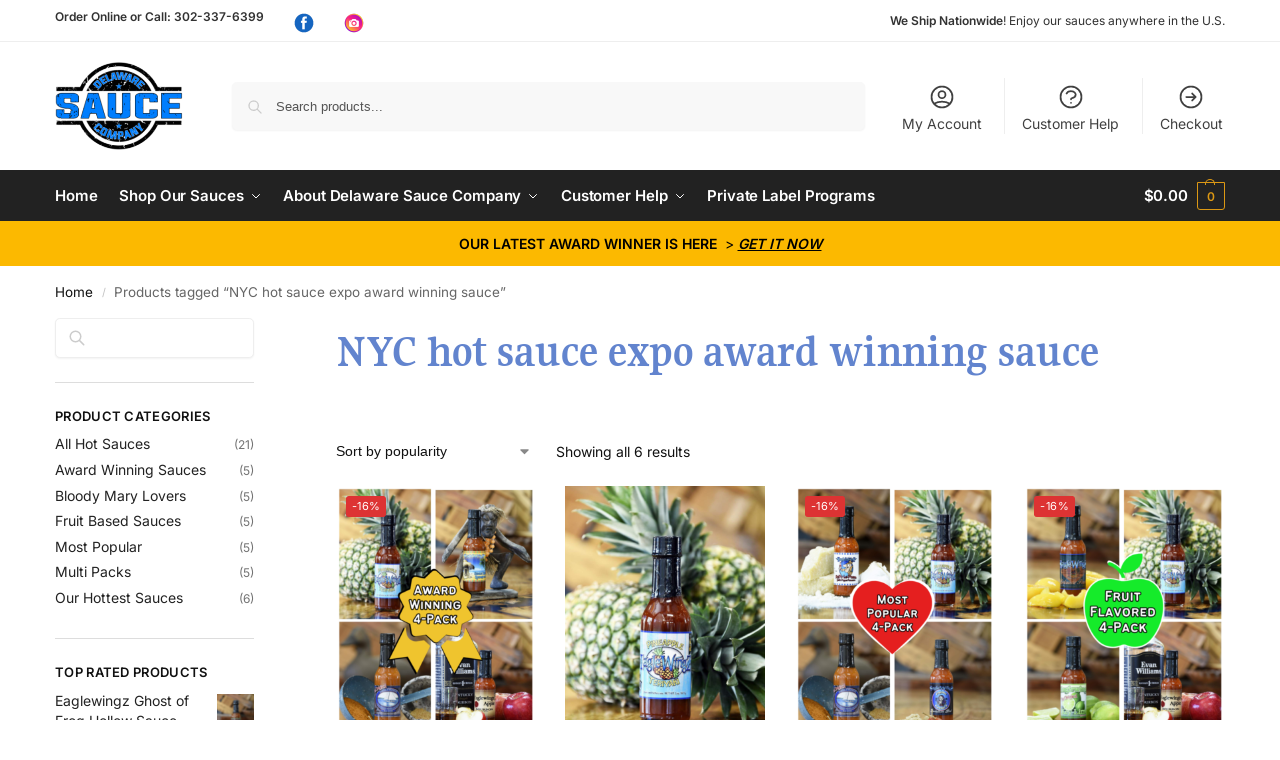

--- FILE ---
content_type: text/javascript
request_url: https://delawaresaucecompany.com/wp-content/plugins/pymntpl-paypal-woocommerce/build/js/frontend-commons.js?ver=2f2ad402852136a9e071
body_size: 20686
content:
/*! For license information please see frontend-commons.js.LICENSE.txt */
"use strict";(self.webpackChunkwcPPCP=self.webpackChunkwcPPCP||[]).push([[112],{330:(e,t,n)=>{n.d(t,{Z:()=>s});var r=n(567),i=n.n(r),o=n(907),a=n(694);function c(e,t){for(var n=0;n<t.length;n++){var r=t[n];r.enumerable=r.enumerable||!1,r.configurable=!0,"value"in r&&(r.writable=!0),Object.defineProperty(e,r.key,r)}}var u=/^(2(05|42|96)|419|868)$/.test(n.j)?function(){function e(t,n){var r=n.queryParams;!function(e,t){if(!(e instanceof t))throw new TypeError("Cannot call a class as a function")}(this,e),this.context=t,this.queryParams=r,a.defaultHooks.addAction("paypalInstanceCreated","wcPPCP",this.paypalInstanceCreated.bind(this))}var t,n;return t=e,(n=[{key:"paypalInstanceCreated",value:function(e,t){this.paypal!==e&&(this.paypal=e,this.queryParams=t,this.createMessage())}},{key:"isCheckoutFlow",value:function(){var e;return"true"!==(null===(e=this.queryParams)||void 0===e?void 0:e.vault)}},{key:"initialize",value:function(){this.createMessage()}},{key:"createMessage",value:function(){var e=this,t=this.getMessageContainer();if(t)if(this.isCheckoutFlow()&&this.isActive()){this.showContainer(t);var n={amount:this.getTotal(),currency:this.getCurrency(),placement:this.getPlacement(),style:this.getStyleOptions(this.context),onRender:function(){e.onRender(t)}};this.paypal.Messages(n).render(t)}else this.hideMessage(t)}},{key:"showContainer",value:function(e){i()(e).closest(".wc-ppcp-paylater-msg__container").show()}},{key:"hideMessage",value:function(e){i()(e).closest(".wc-ppcp-paylater-msg__container").hide()}},{key:"getMessageContainer",value:function(){}},{key:"getStyleOptions",value:function(e){var t,n;return null===(t=(0,o.getSetting)("payLaterMessage"))||void 0===t||null===(n=t[e])||void 0===n?void 0:n.style}},{key:"getSetting",value:function(e){var t;return null===(t=(0,o.getSetting)("payLaterMessage"))||void 0===t?void 0:t[e]}},{key:"getTotal",value:function(){return 0}},{key:"getPlacement",value:function(){return""}},{key:"getCurrency",value:function(){var e;return null===(e=this.queryParams)||void 0===e?void 0:e.currency}},{key:"isActive",value:function(){return(0,o.getSetting)("payLaterMessage").enabled}},{key:"onRender",value:function(e){var t=function(){var t=e.querySelector('[name^="__zoid__paypal_message"]');t&&(t.style.width="100%",t.style.opacity="1")};t(),setTimeout(t,1e3)}}])&&c(t.prototype,n),Object.defineProperty(t,"prototype",{writable:!1}),e}():null;const s=/^(2(05|42|96)|419|868)$/.test(n.j)?u:null},501:(e,t,n)=>{n.r(t),n.d(t,{PayLaterMessageCart:()=>g});var r=n(567),i=n.n(r),o=n(330),a=n(455),c=n.n(a),u=n(907);function s(e){return s="function"==typeof Symbol&&"symbol"==typeof Symbol.iterator?function(e){return typeof e}:function(e){return e&&"function"==typeof Symbol&&e.constructor===Symbol&&e!==Symbol.prototype?"symbol":typeof e},s(e)}function l(){l=function(){return e};var e={},t=Object.prototype,n=t.hasOwnProperty,r="function"==typeof Symbol?Symbol:{},i=r.iterator||"@@iterator",o=r.asyncIterator||"@@asyncIterator",a=r.toStringTag||"@@toStringTag";function c(e,t,n){return Object.defineProperty(e,t,{value:n,enumerable:!0,configurable:!0,writable:!0}),e[t]}try{c({},"")}catch(e){c=function(e,t,n){return e[t]=n}}function u(e,t,n,r){var i=t&&t.prototype instanceof h?t:h,o=Object.create(i.prototype),a=new C(r||[]);return o._invoke=function(e,t,n){var r="suspendedStart";return function(i,o){if("executing"===r)throw new Error("Generator is already running");if("completed"===r){if("throw"===i)throw o;return{value:void 0,done:!0}}for(n.method=i,n.arg=o;;){var a=n.delegate;if(a){var c=_(a,n);if(c){if(c===p)continue;return c}}if("next"===n.method)n.sent=n._sent=n.arg;else if("throw"===n.method){if("suspendedStart"===r)throw r="completed",n.arg;n.dispatchException(n.arg)}else"return"===n.method&&n.abrupt("return",n.arg);r="executing";var u=d(e,t,n);if("normal"===u.type){if(r=n.done?"completed":"suspendedYield",u.arg===p)continue;return{value:u.arg,done:n.done}}"throw"===u.type&&(r="completed",n.method="throw",n.arg=u.arg)}}}(e,n,a),o}function d(e,t,n){try{return{type:"normal",arg:e.call(t,n)}}catch(e){return{type:"throw",arg:e}}}e.wrap=u;var p={};function h(){}function f(){}function y(){}var v={};c(v,i,(function(){return this}));var m=Object.getPrototypeOf,g=m&&m(m(S([])));g&&g!==t&&n.call(g,i)&&(v=g);var b=y.prototype=h.prototype=Object.create(v);function k(e){["next","throw","return"].forEach((function(t){c(e,t,(function(e){return this._invoke(t,e)}))}))}function w(e,t){function r(i,o,a,c){var u=d(e[i],e,o);if("throw"!==u.type){var l=u.arg,p=l.value;return p&&"object"==s(p)&&n.call(p,"__await")?t.resolve(p.__await).then((function(e){r("next",e,a,c)}),(function(e){r("throw",e,a,c)})):t.resolve(p).then((function(e){l.value=e,a(l)}),(function(e){return r("throw",e,a,c)}))}c(u.arg)}var i;this._invoke=function(e,n){function o(){return new t((function(t,i){r(e,n,t,i)}))}return i=i?i.then(o,o):o()}}function _(e,t){var n=e.iterator[t.method];if(void 0===n){if(t.delegate=null,"throw"===t.method){if(e.iterator.return&&(t.method="return",t.arg=void 0,_(e,t),"throw"===t.method))return p;t.method="throw",t.arg=new TypeError("The iterator does not provide a 'throw' method")}return p}var r=d(n,e.iterator,t.arg);if("throw"===r.type)return t.method="throw",t.arg=r.arg,t.delegate=null,p;var i=r.arg;return i?i.done?(t[e.resultName]=i.value,t.next=e.nextLoc,"return"!==t.method&&(t.method="next",t.arg=void 0),t.delegate=null,p):i:(t.method="throw",t.arg=new TypeError("iterator result is not an object"),t.delegate=null,p)}function P(e){var t={tryLoc:e[0]};1 in e&&(t.catchLoc=e[1]),2 in e&&(t.finallyLoc=e[2],t.afterLoc=e[3]),this.tryEntries.push(t)}function O(e){var t=e.completion||{};t.type="normal",delete t.arg,e.completion=t}function C(e){this.tryEntries=[{tryLoc:"root"}],e.forEach(P,this),this.reset(!0)}function S(e){if(e){var t=e[i];if(t)return t.call(e);if("function"==typeof e.next)return e;if(!isNaN(e.length)){var r=-1,o=function t(){for(;++r<e.length;)if(n.call(e,r))return t.value=e[r],t.done=!1,t;return t.value=void 0,t.done=!0,t};return o.next=o}}return{next:E}}function E(){return{value:void 0,done:!0}}return f.prototype=y,c(b,"constructor",y),c(y,"constructor",f),f.displayName=c(y,a,"GeneratorFunction"),e.isGeneratorFunction=function(e){var t="function"==typeof e&&e.constructor;return!!t&&(t===f||"GeneratorFunction"===(t.displayName||t.name))},e.mark=function(e){return Object.setPrototypeOf?Object.setPrototypeOf(e,y):(e.__proto__=y,c(e,a,"GeneratorFunction")),e.prototype=Object.create(b),e},e.awrap=function(e){return{__await:e}},k(w.prototype),c(w.prototype,o,(function(){return this})),e.AsyncIterator=w,e.async=function(t,n,r,i,o){void 0===o&&(o=Promise);var a=new w(u(t,n,r,i),o);return e.isGeneratorFunction(n)?a:a.next().then((function(e){return e.done?e.value:a.next()}))},k(b),c(b,a,"Generator"),c(b,i,(function(){return this})),c(b,"toString",(function(){return"[object Generator]"})),e.keys=function(e){var t=[];for(var n in e)t.push(n);return t.reverse(),function n(){for(;t.length;){var r=t.pop();if(r in e)return n.value=r,n.done=!1,n}return n.done=!0,n}},e.values=S,C.prototype={constructor:C,reset:function(e){if(this.prev=0,this.next=0,this.sent=this._sent=void 0,this.done=!1,this.delegate=null,this.method="next",this.arg=void 0,this.tryEntries.forEach(O),!e)for(var t in this)"t"===t.charAt(0)&&n.call(this,t)&&!isNaN(+t.slice(1))&&(this[t]=void 0)},stop:function(){this.done=!0;var e=this.tryEntries[0].completion;if("throw"===e.type)throw e.arg;return this.rval},dispatchException:function(e){if(this.done)throw e;var t=this;function r(n,r){return a.type="throw",a.arg=e,t.next=n,r&&(t.method="next",t.arg=void 0),!!r}for(var i=this.tryEntries.length-1;i>=0;--i){var o=this.tryEntries[i],a=o.completion;if("root"===o.tryLoc)return r("end");if(o.tryLoc<=this.prev){var c=n.call(o,"catchLoc"),u=n.call(o,"finallyLoc");if(c&&u){if(this.prev<o.catchLoc)return r(o.catchLoc,!0);if(this.prev<o.finallyLoc)return r(o.finallyLoc)}else if(c){if(this.prev<o.catchLoc)return r(o.catchLoc,!0)}else{if(!u)throw new Error("try statement without catch or finally");if(this.prev<o.finallyLoc)return r(o.finallyLoc)}}}},abrupt:function(e,t){for(var r=this.tryEntries.length-1;r>=0;--r){var i=this.tryEntries[r];if(i.tryLoc<=this.prev&&n.call(i,"finallyLoc")&&this.prev<i.finallyLoc){var o=i;break}}o&&("break"===e||"continue"===e)&&o.tryLoc<=t&&t<=o.finallyLoc&&(o=null);var a=o?o.completion:{};return a.type=e,a.arg=t,o?(this.method="next",this.next=o.finallyLoc,p):this.complete(a)},complete:function(e,t){if("throw"===e.type)throw e.arg;return"break"===e.type||"continue"===e.type?this.next=e.arg:"return"===e.type?(this.rval=this.arg=e.arg,this.method="return",this.next="end"):"normal"===e.type&&t&&(this.next=t),p},finish:function(e){for(var t=this.tryEntries.length-1;t>=0;--t){var n=this.tryEntries[t];if(n.finallyLoc===e)return this.complete(n.completion,n.afterLoc),O(n),p}},catch:function(e){for(var t=this.tryEntries.length-1;t>=0;--t){var n=this.tryEntries[t];if(n.tryLoc===e){var r=n.completion;if("throw"===r.type){var i=r.arg;O(n)}return i}}throw new Error("illegal catch attempt")},delegateYield:function(e,t,n){return this.delegate={iterator:S(e),resultName:t,nextLoc:n},"next"===this.method&&(this.arg=void 0),p}},e}function d(e,t,n,r,i,o,a){try{var c=e[o](a),u=c.value}catch(e){return void n(e)}c.done?t(u):Promise.resolve(u).then(r,i)}function p(e,t){for(var n=0;n<t.length;n++){var r=t[n];r.enumerable=r.enumerable||!1,r.configurable=!0,"value"in r&&(r.writable=!0),Object.defineProperty(e,r.key,r)}}function h(){return h="undefined"!=typeof Reflect&&Reflect.get?Reflect.get.bind():function(e,t,n){var r=f(e,t);if(r){var i=Object.getOwnPropertyDescriptor(r,t);return i.get?i.get.call(arguments.length<3?e:n):i.value}},h.apply(this,arguments)}function f(e,t){for(;!Object.prototype.hasOwnProperty.call(e,t)&&null!==(e=m(e)););return e}function y(e,t){return y=Object.setPrototypeOf?Object.setPrototypeOf.bind():function(e,t){return e.__proto__=t,e},y(e,t)}function v(e,t){if(t&&("object"===s(t)||"function"==typeof t))return t;if(void 0!==t)throw new TypeError("Derived constructors may only return object or undefined");return function(e){if(void 0===e)throw new ReferenceError("this hasn't been initialised - super() hasn't been called");return e}(e)}function m(e){return m=Object.setPrototypeOf?Object.getPrototypeOf.bind():function(e){return e.__proto__||Object.getPrototypeOf(e)},m(e)}var g=function(e){!function(e,t){if("function"!=typeof t&&null!==t)throw new TypeError("Super expression must either be null or a function");e.prototype=Object.create(t&&t.prototype,{constructor:{value:e,writable:!0,configurable:!0}}),Object.defineProperty(e,"prototype",{writable:!1}),t&&y(e,t)}(s,e);var t,n,r,o,a,c,u=(a=s,c=function(){if("undefined"==typeof Reflect||!Reflect.construct)return!1;if(Reflect.construct.sham)return!1;if("function"==typeof Proxy)return!0;try{return Boolean.prototype.valueOf.call(Reflect.construct(Boolean,[],(function(){}))),!0}catch(e){return!1}}(),function(){var e,t=m(a);if(c){var n=m(this).constructor;e=Reflect.construct(t,arguments,n)}else e=t.apply(this,arguments);return v(this,e)});function s(e,t,n){var r;return function(e,t){if(!(e instanceof t))throw new TypeError("Cannot call a class as a function")}(this,s),(r=u.call(this,"cart",n)).paypal=e,r.cart=t,r.initialize(),r}return t=s,n=[{key:"initialize",value:function(){h(m(s.prototype),"initialize",this).call(this),this.cart.on("cartUpdated",this.refreshMessage.bind(this))}},{key:"refreshMessage",value:(r=l().mark((function e(){return l().wrap((function(e){for(;;)switch(e.prev=e.next){case 0:this.createMessage();case 1:case"end":return e.stop()}}),e,this)})),o=function(){var e=this,t=arguments;return new Promise((function(n,i){var o=r.apply(e,t);function a(e){d(o,n,i,a,c,"next",e)}function c(e){d(o,n,i,a,c,"throw",e)}a(void 0)}))},function(){return o.apply(this,arguments)})},{key:"getTotal",value:function(){return this.cart.getTotal()}},{key:"getMessageContainer",value:function(){var e=this.getSetting("cartLocation"),t=document.getElementById("wc-ppcp-paylater-msg-cart");if(t&&this.getSetting("isShortcode"))return t;switch(e){case"shop_table":t=document.getElementById("wc-ppcp-paylater-msg-cart");break;case"above_button":var n;(t=document.getElementById("wc-ppcp-cart-button-container"))&&(null!==(n=i()(t).find("#wc-ppcp-paylater-msg-cart"))&&void 0!==n&&n.length||i()(t).prepend('<div id="wc-ppcp-paylater-msg-cart"></div>'),t=document.getElementById("wc-ppcp-paylater-msg-cart"))}return t}},{key:"getPlacement",value:function(){return"cart"}}],n&&p(t.prototype,n),Object.defineProperty(t,"prototype",{writable:!1}),s}(o.Z),b=(0,u.getPayPalQueryParams)();(0,u.loadPayPalSdk)(b).then((function(e){new g(e,c(),{queryParams:b})})).catch((function(e){}))},372:(e,t,n)=>{n.r(t),n.d(t,{PayLaterMessageCheckout:()=>v,default:()=>b});var r=n(567),i=n.n(r),o=n(330),a=n(907),c=n(455),u=n.n(c);function s(e){return s="function"==typeof Symbol&&"symbol"==typeof Symbol.iterator?function(e){return typeof e}:function(e){return e&&"function"==typeof Symbol&&e.constructor===Symbol&&e!==Symbol.prototype?"symbol":typeof e},s(e)}function l(e,t){for(var n=0;n<t.length;n++){var r=t[n];r.enumerable=r.enumerable||!1,r.configurable=!0,"value"in r&&(r.writable=!0),Object.defineProperty(e,r.key,r)}}function d(){return d="undefined"!=typeof Reflect&&Reflect.get?Reflect.get.bind():function(e,t,n){var r=p(e,t);if(r){var i=Object.getOwnPropertyDescriptor(r,t);return i.get?i.get.call(arguments.length<3?e:n):i.value}},d.apply(this,arguments)}function p(e,t){for(;!Object.prototype.hasOwnProperty.call(e,t)&&null!==(e=y(e)););return e}function h(e,t){return h=Object.setPrototypeOf?Object.setPrototypeOf.bind():function(e,t){return e.__proto__=t,e},h(e,t)}function f(e,t){if(t&&("object"===s(t)||"function"==typeof t))return t;if(void 0!==t)throw new TypeError("Derived constructors may only return object or undefined");return function(e){if(void 0===e)throw new ReferenceError("this hasn't been initialised - super() hasn't been called");return e}(e)}function y(e){return y=Object.setPrototypeOf?Object.getPrototypeOf.bind():function(e){return e.__proto__||Object.getPrototypeOf(e)},y(e)}var v=function(e){!function(e,t){if("function"!=typeof t&&null!==t)throw new TypeError("Super expression must either be null or a function");e.prototype=Object.create(t&&t.prototype,{constructor:{value:e,writable:!0,configurable:!0}}),Object.defineProperty(e,"prototype",{writable:!1}),t&&h(e,t)}(c,e);var t,n,r,o,a=(r=c,o=function(){if("undefined"==typeof Reflect||!Reflect.construct)return!1;if(Reflect.construct.sham)return!1;if("function"==typeof Proxy)return!0;try{return Boolean.prototype.valueOf.call(Reflect.construct(Boolean,[],(function(){}))),!0}catch(e){return!1}}(),function(){var e,t=y(r);if(o){var n=y(this).constructor;e=Reflect.construct(t,arguments,n)}else e=t.apply(this,arguments);return f(this,e)});function c(e,t,n){var r;return function(e,t){if(!(e instanceof t))throw new TypeError("Cannot call a class as a function")}(this,c),(r=a.call(this,"checkout",n)).paypal=e,r.cart=t,r.initialize(),r}return t=c,(n=[{key:"initialize",value:function(){this.cart.on("updatedCheckout",this.createMessage.bind(this),20),d(y(c.prototype),"initialize",this).call(this)}},{key:"getMessageContainer",value:function(){var e;switch(this.getSetting("checkoutLocation")){case"shop_table":e=document.getElementById("wc-ppcp-paylater-msg-checkout");break;case"above_button":(e=document.querySelector(".wc-ppcp-checkout-container"))?(i()(e).find("#wc-ppcp-paylater-msg-checkout").remove(),i()(e).prepend('<div id="wc-ppcp-paylater-msg-checkout"></div>'),e=document.getElementById("wc-ppcp-paylater-msg-checkout")):setTimeout(this.createMessage.bind(this),500)}return e}},{key:"getPlacement",value:function(){return"payment"}},{key:"getTotal",value:function(){return this.cart.getTotal()}}])&&l(t.prototype,n),Object.defineProperty(t,"prototype",{writable:!1}),c}(o.Z),m=null,g=(0,a.getSetting)("ppcp_data");g&&g.placeOrderEnabled&&(m=(0,a.getPayPalQueryParams)()),(0,a.loadPayPalSdk)(m).then((function(e){new v(e,u(),{queryParams:(0,a.getPayPalQueryParams)()})}));const b=242==n.j?v:null},857:(e,t,n)=>{n.r(t);var r=n(567),i=n.n(r),o=n(330),a=n(455),c=n.n(a),u=n(907);function s(e){return s="function"==typeof Symbol&&"symbol"==typeof Symbol.iterator?function(e){return typeof e}:function(e){return e&&"function"==typeof Symbol&&e.constructor===Symbol&&e!==Symbol.prototype?"symbol":typeof e},s(e)}function l(e,t){for(var n=0;n<t.length;n++){var r=t[n];r.enumerable=r.enumerable||!1,r.configurable=!0,"value"in r&&(r.writable=!0),Object.defineProperty(e,r.key,r)}}function d(){return d="undefined"!=typeof Reflect&&Reflect.get?Reflect.get.bind():function(e,t,n){var r=p(e,t);if(r){var i=Object.getOwnPropertyDescriptor(r,t);return i.get?i.get.call(arguments.length<3?e:n):i.value}},d.apply(this,arguments)}function p(e,t){for(;!Object.prototype.hasOwnProperty.call(e,t)&&null!==(e=y(e)););return e}function h(e,t){return h=Object.setPrototypeOf?Object.setPrototypeOf.bind():function(e,t){return e.__proto__=t,e},h(e,t)}function f(e,t){if(t&&("object"===s(t)||"function"==typeof t))return t;if(void 0!==t)throw new TypeError("Derived constructors may only return object or undefined");return function(e){if(void 0===e)throw new ReferenceError("this hasn't been initialised - super() hasn't been called");return e}(e)}function y(e){return y=Object.setPrototypeOf?Object.getPrototypeOf.bind():function(e){return e.__proto__||Object.getPrototypeOf(e)},y(e)}var v=function(e){!function(e,t){if("function"!=typeof t&&null!==t)throw new TypeError("Super expression must either be null or a function");e.prototype=Object.create(t&&t.prototype,{constructor:{value:e,writable:!0,configurable:!0}}),Object.defineProperty(e,"prototype",{writable:!1}),t&&h(e,t)}(c,e);var t,n,r,o,a=(r=c,o=function(){if("undefined"==typeof Reflect||!Reflect.construct)return!1;if(Reflect.construct.sham)return!1;if("function"==typeof Proxy)return!0;try{return Boolean.prototype.valueOf.call(Reflect.construct(Boolean,[],(function(){}))),!0}catch(e){return!1}}(),function(){var e,t=y(r);if(o){var n=y(this).constructor;e=Reflect.construct(t,arguments,n)}else e=t.apply(this,arguments);return f(this,e)});function c(e,t,n){var r;return function(e,t){if(!(e instanceof t))throw new TypeError("Cannot call a class as a function")}(this,c),(r=a.call(this,"minicart",n)).paypal=e,r.cart=t,r.initialize(),r}return t=c,(n=[{key:"initialize",value:function(){d(y(c.prototype),"initialize",this).call(this),this.cart.on("fragmentsChanged",this.createMessage.bind(this))}},{key:"getMessageContainer",value:function(){var e=null;switch(i()("#wc-ppcp-minicart-msg").remove(),this.getSetting("miniCartLocation")){case"cart_total":e=document.querySelector(".woocommerce-mini-cart__total"),i()(e).after('<p class="wc-ppcp-minicart-msg__container"><span id="wc-ppcp-minicart-msg"></span></p>');break;case"checkout":e=document.querySelector(".woocommerce-mini-cart__buttons .checkout"),i()(e).after('<span id="wc-ppcp-minicart-msg"></span>')}return e?document.getElementById("wc-ppcp-minicart-msg"):document.querySelector(".woocommerce-mini-cart__total")}},{key:"showContainer",value:function(e){i()(e).show()}},{key:"hideMessage",value:function(e){i()(e).hide()}},{key:"getTotal",value:function(){return this.cart.getTotal()}},{key:"getPlacement",value:function(){return"cart"}}])&&l(t.prototype,n),Object.defineProperty(t,"prototype",{writable:!1}),c}(o.Z),m=(0,u.getPayPalQueryParams)();(0,u.loadPayPalSdk)(m).then((function(e){new v(e,c(),{queryParams:m})})).catch((function(e){}))},551:(e,t,n)=>{n.r(t),n.d(t,{PayLaterMessageProduct:()=>v,default:()=>g});var r=n(567),i=n.n(r),o=n(330),a=n(719),c=n.n(a),u=n(907);function s(e){return s="function"==typeof Symbol&&"symbol"==typeof Symbol.iterator?function(e){return typeof e}:function(e){return e&&"function"==typeof Symbol&&e.constructor===Symbol&&e!==Symbol.prototype?"symbol":typeof e},s(e)}function l(e,t){for(var n=0;n<t.length;n++){var r=t[n];r.enumerable=r.enumerable||!1,r.configurable=!0,"value"in r&&(r.writable=!0),Object.defineProperty(e,r.key,r)}}function d(){return d="undefined"!=typeof Reflect&&Reflect.get?Reflect.get.bind():function(e,t,n){var r=p(e,t);if(r){var i=Object.getOwnPropertyDescriptor(r,t);return i.get?i.get.call(arguments.length<3?e:n):i.value}},d.apply(this,arguments)}function p(e,t){for(;!Object.prototype.hasOwnProperty.call(e,t)&&null!==(e=y(e)););return e}function h(e,t){return h=Object.setPrototypeOf?Object.setPrototypeOf.bind():function(e,t){return e.__proto__=t,e},h(e,t)}function f(e,t){if(t&&("object"===s(t)||"function"==typeof t))return t;if(void 0!==t)throw new TypeError("Derived constructors may only return object or undefined");return function(e){if(void 0===e)throw new ReferenceError("this hasn't been initialised - super() hasn't been called");return e}(e)}function y(e){return y=Object.setPrototypeOf?Object.getPrototypeOf.bind():function(e){return e.__proto__||Object.getPrototypeOf(e)},y(e)}var v=function(e){!function(e,t){if("function"!=typeof t&&null!==t)throw new TypeError("Super expression must either be null or a function");e.prototype=Object.create(t&&t.prototype,{constructor:{value:e,writable:!0,configurable:!0}}),Object.defineProperty(e,"prototype",{writable:!1}),t&&h(e,t)}(c,e);var t,n,r,o,a=(r=c,o=function(){if("undefined"==typeof Reflect||!Reflect.construct)return!1;if(Reflect.construct.sham)return!1;if("function"==typeof Proxy)return!0;try{return Boolean.prototype.valueOf.call(Reflect.construct(Boolean,[],(function(){}))),!0}catch(e){return!1}}(),function(){var e,t=y(r);if(o){var n=y(this).constructor;e=Reflect.construct(t,arguments,n)}else e=t.apply(this,arguments);return f(this,e)});function c(e,t,n){var r;return function(e,t){if(!(e instanceof t))throw new TypeError("Cannot call a class as a function")}(this,c),(r=a.call(this,"product",n)).paypal=e,r.product=t,r.initialize(),r}return t=c,(n=[{key:"initialize",value:function(){this.product.on("quantityChange",this.onQuantityChange.bind(this)),this.product.on("foundVariation",this.onFoundVariation.bind(this)),this.product.on("resetVariation",this.onResetVariation.bind(this)),d(y(c.prototype),"initialize",this).call(this)}},{key:"onQuantityChange",value:function(e){this.createMessage()}},{key:"onFoundVariation",value:function(e){this.createMessage()}},{key:"onResetVariation",value:function(e){this.createMessage()}},{key:"getMessageContainer",value:function(){return document.getElementById("wc-ppcp-paylater-msg-product")||i()("form.checkout .shop_table").after('<div id="wc-ppcp-paylater-msg-product"></div>'),document.getElementById("wc-ppcp-paylater-msg-product")}},{key:"getTotal",value:function(){return this.product.getTotal()}},{key:"getPlacement",value:function(){return"product"}}])&&l(t.prototype,n),Object.defineProperty(t,"prototype",{writable:!1}),c}(o.Z),m=(0,u.getPayPalQueryParams)();(0,u.loadPayPalSdk)(m).then((function(e){new v(e,new(c()),{queryParams:m})})).catch((function(e){}));const g=868==n.j?v:null},200:(e,t,n)=>{n.r(t);var r=n(567),i=n.n(r),o=n(907);function a(e){return a="function"==typeof Symbol&&"symbol"==typeof Symbol.iterator?function(e){return typeof e}:function(e){return e&&"function"==typeof Symbol&&e.constructor===Symbol&&e!==Symbol.prototype?"symbol":typeof e},a(e)}function c(e,t){(null==t||t>e.length)&&(t=e.length);for(var n=0,r=new Array(t);n<t;n++)r[n]=e[n];return r}function u(e,t){for(var n=0;n<t.length;n++){var r=t[n];r.enumerable=r.enumerable||!1,r.configurable=!0,"value"in r&&(r.writable=!0),Object.defineProperty(e,r.key,r)}}function s(){return s="undefined"!=typeof Reflect&&Reflect.get?Reflect.get.bind():function(e,t,n){var r=l(e,t);if(r){var i=Object.getOwnPropertyDescriptor(r,t);return i.get?i.get.call(arguments.length<3?e:n):i.value}},s.apply(this,arguments)}function l(e,t){for(;!Object.prototype.hasOwnProperty.call(e,t)&&null!==(e=h(e)););return e}function d(e,t){return d=Object.setPrototypeOf?Object.setPrototypeOf.bind():function(e,t){return e.__proto__=t,e},d(e,t)}function p(e,t){if(t&&("object"===a(t)||"function"==typeof t))return t;if(void 0!==t)throw new TypeError("Derived constructors may only return object or undefined");return function(e){if(void 0===e)throw new ReferenceError("this hasn't been initialised - super() hasn't been called");return e}(e)}function h(e){return h=Object.setPrototypeOf?Object.getPrototypeOf.bind():function(e){return e.__proto__||Object.getPrototypeOf(e)},h(e)}new(function(e){!function(e,t){if("function"!=typeof t&&null!==t)throw new TypeError("Super expression must either be null or a function");e.prototype=Object.create(t&&t.prototype,{constructor:{value:e,writable:!0,configurable:!0}}),Object.defineProperty(e,"prototype",{writable:!1}),t&&d(e,t)}(f,e);var t,n,r,a,l=(r=f,a=function(){if("undefined"==typeof Reflect||!Reflect.construct)return!1;if(Reflect.construct.sham)return!1;if("function"==typeof Proxy)return!0;try{return Boolean.prototype.valueOf.call(Reflect.construct(Boolean,[],(function(){}))),!0}catch(e){return!1}}(),function(){var e,t=h(r);if(a){var n=h(this).constructor;e=Reflect.construct(t,arguments,n)}else e=t.apply(this,arguments);return p(this,e)});function f(){var e;return function(e,t){if(!(e instanceof t))throw new TypeError("Cannot call a class as a function")}(this,f),(e=l.call(this,"shop",{queryParams:(0,o.getPayPalQueryParams)()})).data=(0,o.getSetting)("payLaterMessage"),e.initialize(),e}return t=f,(n=[{key:"initialize",value:function(){(0,o.loadPayPalSdk)((0,o.getPayPalQueryParams)())}},{key:"getValidProductTypes",value:function(){return this.data.shop.product_types}},{key:"isSupportedProduct",value:function(e){return this.getValidProductTypes().includes(e)}},{key:"createMessage",value:function(){var e,t=function(e,t){var n="undefined"!=typeof Symbol&&e[Symbol.iterator]||e["@@iterator"];if(!n){if(Array.isArray(e)||(n=function(e,t){if(e){if("string"==typeof e)return c(e,t);var n=Object.prototype.toString.call(e).slice(8,-1);return"Object"===n&&e.constructor&&(n=e.constructor.name),"Map"===n||"Set"===n?Array.from(e):"Arguments"===n||/^(?:Ui|I)nt(?:8|16|32)(?:Clamped)?Array$/.test(n)?c(e,t):void 0}}(e))||t&&e&&"number"==typeof e.length){n&&(e=n);var r=0,i=function(){};return{s:i,n:function(){return r>=e.length?{done:!0}:{done:!1,value:e[r++]}},e:function(e){throw e},f:i}}throw new TypeError("Invalid attempt to iterate non-iterable instance.\nIn order to be iterable, non-array objects must have a [Symbol.iterator]() method.")}var o,a=!0,u=!1;return{s:function(){n=n.call(e)},n:function(){var e=n.next();return a=e.done,e},e:function(e){u=!0,o=e},f:function(){try{a||null==n.return||n.return()}finally{if(u)throw o}}}}(this.data.shop.products);try{for(t.s();!(e=t.n()).done;){var n=e.value;this.isSupportedProduct(n.product_type)&&(this.currentProduct=n,s(h(f.prototype),"createMessage",this).call(this))}}catch(e){t.e(e)}finally{t.f()}}},{key:"getMessageContainer",value:function(){return document.getElementById("wc-ppcp-paylater-msg-".concat(this.currentProduct.id))||(this.isBelowPrice()?i()(".post-".concat(this.currentProduct.id," .price")).after('<div class="wc-ppcp-paylater-msg-shop-container" id="wc-ppcp-paylater-msg-'.concat(this.currentProduct.id,'"></div>')):i()(".post-".concat(this.currentProduct.id," a.button")).after('<div class="wc-ppcp-paylater-msg-shop-container" id="wc-ppcp-paylater-msg-'.concat(this.currentProduct.id,'"></div>'))),document.getElementById("wc-ppcp-paylater-msg-".concat(this.currentProduct.id))}},{key:"getTotal",value:function(){return this.currentProduct.total}},{key:"getPlacement",value:function(){return"category"}},{key:"isBelowPrice",value:function(){return"below_price"===this.data.shop.msgLocation}},{key:"showContainer",value:function(e){i()(e).show()}},{key:"hideMessage",value:function(e){i()(e).hide()}}])&&u(t.prototype,n),Object.defineProperty(t,"prototype",{writable:!1}),f}(n(330).Z))},602:(e,t,n)=>{n.d(t,{C:()=>b,Z:()=>g});var r=n(567),i=n.n(r),o=n(989),a=n.n(o),c=n(694),u=n(907),s=n(819),l=/^(2(05|42|92|96)|419|868)$/.test(n.j)?null:["color","label"];function d(e,t){return function(e){if(Array.isArray(e))return e}(e)||function(e,t){var n=null==e?null:"undefined"!=typeof Symbol&&e[Symbol.iterator]||e["@@iterator"];if(null!=n){var r,i,o=[],a=!0,c=!1;try{for(n=n.call(e);!(a=(r=n.next()).done)&&(o.push(r.value),!t||o.length!==t);a=!0);}catch(e){c=!0,i=e}finally{try{a||null==n.return||n.return()}finally{if(c)throw i}}return o}}(e,t)||y(e,t)||function(){throw new TypeError("Invalid attempt to destructure non-iterable instance.\nIn order to be iterable, non-array objects must have a [Symbol.iterator]() method.")}()}function p(e,t){var n=Object.keys(e);if(Object.getOwnPropertySymbols){var r=Object.getOwnPropertySymbols(e);t&&(r=r.filter((function(t){return Object.getOwnPropertyDescriptor(e,t).enumerable}))),n.push.apply(n,r)}return n}function h(e){for(var t=1;t<arguments.length;t++){var n=null!=arguments[t]?arguments[t]:{};t%2?p(Object(n),!0).forEach((function(t){f(e,t,n[t])})):Object.getOwnPropertyDescriptors?Object.defineProperties(e,Object.getOwnPropertyDescriptors(n)):p(Object(n)).forEach((function(t){Object.defineProperty(e,t,Object.getOwnPropertyDescriptor(n,t))}))}return e}function f(e,t,n){return t in e?Object.defineProperty(e,t,{value:n,enumerable:!0,configurable:!0,writable:!0}):e[t]=n,e}function y(e,t){if(e){if("string"==typeof e)return v(e,t);var n=Object.prototype.toString.call(e).slice(8,-1);return"Object"===n&&e.constructor&&(n=e.constructor.name),"Map"===n||"Set"===n?Array.from(e):"Arguments"===n||/^(?:Ui|I)nt(?:8|16|32)(?:Clamped)?Array$/.test(n)?v(e,t):void 0}}function v(e,t){(null==t||t>e.length)&&(t=e.length);for(var n=0,r=new Array(t);n<t;n++)r[n]=e[n];return r}function m(e,t){for(var n=0;n<t.length;n++){var r=t[n];r.enumerable=r.enumerable||!1,r.configurable=!0,"value"in r&&(r.writable=!0),Object.defineProperty(e,r.key,r)}}var g=/^(2(05|42|92|96)|419|868)$/.test(n.j)?null:function(){function e(t){var n=t.id,r=t.context,i=t.container,o=void 0===i?null:i;!function(e,t){if(!(e instanceof t))throw new TypeError("Cannot call a class as a function")}(this,e),this.id=n,this.buttons={},this.actions={},this.context=r,this.settings=(0,u.getSetting)("".concat(n,"_data")),this.container=o||"li.payment_method_".concat(n),this.order_field_key="".concat(this.id,"_paypal_order_id"),this.billing_token_key="".concat(this.id,"_billing_token")}var t,n;return t=e,n=[{key:"initialize",value:function(){var e=this;this.loadPayPalScript().then((function(){e.initializeEvents(),e.createButton()}))}},{key:"initializeEvents",value:function(){}},{key:"isActive",value:function(){return null!==this.getData()}},{key:"loadPayPalScript",value:function(){var e=this;return new Promise((function(t,n){(0,u.loadPayPalSdk)(e.getPayPalSDKArgs()).then((function(n){e.paypal=n,t()})).catch((function(t){console.log(t),null!=t&&t.code&&e.submitError((0,u.getErrorMessage)(t)),n()}))}))}},{key:"getPayPalSDKArgs",value:function(){return(0,u.getPayPalQueryParams)()}},{key:"getClientId",value:function(){var e=(0,u.getSetting)("generalData"),t=e.clientId,n=void 0===t?null:t,r=e.environment;return n||"sandbox"!=r||(n="sb"),n}},{key:"getData",value:function(){return i()("".concat(this.container)).find(".wc-ppcp-payment-method-data").data("payment-method-data")||null}},{key:"setData",value:function(e){i()("".concat(this.container)).find(".wc-ppcp-payment-method-data").data("payment-method-data",e)}},{key:"setOption",value:function(e,t){var n=this.getData();n&&(n[e]=t,this.setData(n))}},{key:"setVariable",value:function(e,t){(0,u.getSetting)("".concat(this.id,"_data"))[e]=t}},{key:"getVariable",value:function(e){var t=arguments.length>1&&void 0!==arguments[1]?arguments[1]:null,n=(0,u.getSetting)("".concat(this.id,"_data"));return n.hasOwnProperty(e)?n[e]:(t&&this.setVariable(e,t),t)}},{key:"getOption",value:function(e){var t=arguments.length>1&&void 0!==arguments[1]?arguments[1]:null,n=this.getData();return n.hasOwnProperty(e)?n[e]:(t&&this.setOption(e,t),t)}},{key:"createButton",value:function(){var e=this,t=this.getButtonContainer();t&&!i()(t).find(".paypal-buttons").length&&(this.getSortedFunding(this.getFunding()).forEach((function(n){var r=e.paypal.Buttons(e.getButtonOptions(n));if(e.buttons[n]=r,r.isEligible())if(t instanceof NodeList){var i,o=function(e,t){var n="undefined"!=typeof Symbol&&e[Symbol.iterator]||e["@@iterator"];if(!n){if(Array.isArray(e)||(n=y(e))){n&&(e=n);var r=0,i=function(){};return{s:i,n:function(){return r>=e.length?{done:!0}:{done:!1,value:e[r++]}},e:function(e){throw e},f:i}}throw new TypeError("Invalid attempt to iterate non-iterable instance.\nIn order to be iterable, non-array objects must have a [Symbol.iterator]() method.")}var o,a=!0,c=!1;return{s:function(){n=n.call(e)},n:function(){var e=n.next();return a=e.done,e},e:function(e){c=!0,o=e},f:function(){try{a||null==n.return||n.return()}finally{if(c)throw o}}}}(t);try{for(o.s();!(i=o.n()).done;){var a=i.value;r.render(a)}}catch(e){o.e(e)}finally{o.f()}}else r.render(t)})),this.$button=i()(t),c.defaultHooks.doAction("wcPPCPButtonCreated",this))}},{key:"getButton",value:function(){return this.$button}},{key:"destroyButtons",value:function(){var e=this;Object.keys(this.buttons).forEach((function(t){e.buttons[t].close&&e.buttons[t].close()}))}},{key:"disableButtons",value:function(){var e=this,t=arguments.length>0&&void 0!==arguments[0]&&arguments[0];Object.keys(this.actions).forEach((function(t){e.actions[t].disable()})),t&&null!=this&&this.$button&&this.$button.addClass("disabled")}},{key:"enableButtons",value:function(){var e=this;Object.keys(this.actions).forEach((function(t){e.actions[t].enable()})),this.$button&&this.$button.removeClass("disabled")}},{key:"getFunding",value:function(){var e,t,n,r,i,o,a,c=[],u=(null===(e=this.settings)||void 0===e?void 0:e.funding)||[];return null!==(t=this.settings)&&void 0!==t&&null!==(n=t.paypal_sections)&&void 0!==n&&n.includes(this.getPage())&&c.push(paypal.FUNDING.PAYPAL),u.includes("paylater")&&null!==(r=this.settings)&&void 0!==r&&null!==(i=r.paylater_sections)&&void 0!==i&&i.includes(this.getPage())&&this.isCheckoutFlow()&&c.push(paypal.FUNDING.PAYLATER),u.includes("card")&&null!==(o=this.settings)&&void 0!==o&&null!==(a=o.credit_card_sections)&&void 0!==a&&a.includes(this.getPage())&&c.push(paypal.FUNDING.CARD),c}},{key:"isFundingActive",value:function(e){var t,n;return null===(t=this.settings)||void 0===t||null===(n=t.funding)||void 0===n?void 0:n.includes(e)}},{key:"isSectionEnabled",value:function(e,t){var n,r,i="".concat(e,"_sections");return null===(n=this.settings)||void 0===n||null===(r=n[i])||void 0===r?void 0:r.includes(t)}},{key:"getSortedFunding",value:function(e){var t=this.settings.buttons_order||[];return e.sort((function(e,n){return t.indexOf(e)<t.indexOf(n)?-1:1})),e}},{key:"getButtonContainer",value:function(){return null}},{key:"getButtonOptions",value:function(e){var t=this,n={fundingSource:e,style:this.getButtonStyle(e),onInit:function(){for(var n=arguments.length,r=new Array(n),o=0;o<n;o++)r[o]=arguments[o];t.onInit.apply(t,[e].concat(r)),i()(document.body).triggerHandler("wc_ppcp_on_init",[t,e])},onClick:function(){t.onClick.apply(t,arguments),i()(document.body).triggerHandler("wc_ppcp_on_click",[t,e])},onApprove:this.getOnApprove(e),onCancel:this.getOnCancel(e),onError:this.getOnError(e),onDestroy:this.getOnDestroy(e),createOrder:function(e,n){return t.createOrder(e,n)}};return this.needsShipping()&&e!==paypal.FUNDING.VENMO&&(n.onShippingChange=function(){return t.onShippingChange.apply(t,arguments)}),this.settings.needsSetupToken&&(n.createOrder=null,n.createVaultSetupToken=function(){return t.createVaultSetupToken()}),n}},{key:"getOnApprove",value:function(e){var t=this;return function(n,r){t.onApprove(n,r),i()(document.body).triggerHandler("wc_ppcp_on_approve",[t,e])}}},{key:"getOnCancel",value:function(e){var t=this;return function(){var n=arguments.length>0&&void 0!==arguments[0]?arguments[0]:null;t.orderId=(null==n?void 0:n.orderID)||null,t.enableButtons(),i()(document.body).triggerHandler("wc_ppcp_on_cancel",[t,e,n])}}},{key:"getOnError",value:function(e){var t=this;return function(n){t.currentError?(t.submitError(t.currentError),t.currentError=null):t.submitError(n),t.enableButtons(),i()(document.body).triggerHandler("wc_ppcp_on_error",[t,e,n])}}},{key:"getOnDestroy",value:function(e){var t=this;return function(){i()(document.body).triggerHandler("wc_ppcp_on_destroy",[t,e])}}},{key:"needsShipping",value:function(){return this.getOption("needsShipping",!1)}},{key:"isCheckoutFlow",value:function(){var e;return"true"!==(null===(e=(0,u.getPayPalQueryParams)())||void 0===e?void 0:e.vault)}},{key:"getTotal",value:function(){return this.getOption("total",0)}},{key:"getButtonStyle",value:function(e){var t,n,r,i,o,a,c,u,s,d=null;switch(e){case paypal.FUNDING.PAYPAL:d=null===(t=this.settings)||void 0===t||null===(n=t.buttons)||void 0===n?void 0:n.paypal;break;case paypal.FUNDING.PAYLATER:d=null===(r=this.settings)||void 0===r||null===(i=r.buttons)||void 0===i?void 0:i.paylater;break;case paypal.FUNDING.CARD:(d=h({},null===(o=this.settings)||void 0===o||null===(a=o.buttons)||void 0===a?void 0:a.card)).tagline?(delete d.tagline,d.layout="vertical"):d.layout="horizontal";break;case paypal.FUNDING.VENMO:var p=null===(c=this.settings)||void 0===c||null===(u=c.buttons)||void 0===u?void 0:u.paypal;p.color,p.label,d=function(e,t){if(null==e)return{};var n,r,i=function(e,t){if(null==e)return{};var n,r,i={},o=Object.keys(e);for(r=0;r<o.length;r++)n=o[r],t.indexOf(n)>=0||(i[n]=e[n]);return i}(e,t);if(Object.getOwnPropertySymbols){var o=Object.getOwnPropertySymbols(e);for(r=0;r<o.length;r++)n=o[r],t.indexOf(n)>=0||Object.prototype.propertyIsEnumerable.call(e,n)&&(i[n]=e[n])}return i}(p,l)}return null!==(s=d)&&void 0!==s&&s.height&&(d.height=parseInt(d.height)),d}},{key:"onApprove",value:function(e,t){var n=this;(0,u.setFieldValue)(this.order_field_key,e.orderID,""),e.vaultSetupToken?this.createPaymentToken(e.vaultSetupToken).then((function(t){n.handlePaymentToken(t,e)})).catch((function(e){return n.submitError(null==e?void 0:e.message)})).finally((function(){n.enableButtons()})):t&&t.order&&t.order.get().then((function(t){n.handleOnApproveResponse(e,t)})).catch((function(e){return n.submitError(e)}))}},{key:"handleOnApproveResponse",value:function(e,t){this.populateCheckoutFields(t),this.processCartCheckout()}},{key:"fetchBillingToken",value:function(e){return a()({method:"GET",path:"/wc-ppcp/v1/billing-agreement/token/".concat(e)})}},{key:"createPaymentToken",value:function(e){var t=arguments.length>1&&void 0!==arguments[1]?arguments[1]:{};return a()({method:"POST",path:"/wc-ppcp/v1/vault/payment-tokens",data:h({setup_token:e},t)})}},{key:"handlePaymentToken",value:function(e){var t,n,r,i,o,a,c,l,d,p,h,f,y,v,m;if((0,u.setFieldValue)("".concat(this.id,"_payment_token"),e.id,null),null!=e&&null!==(t=e.payment_source)&&void 0!==t&&null!==(n=t.paypal)&&void 0!==n&&null!==(r=n.name)&&void 0!==r&&r.given_name&&((0,u.isValid)("billing_first_name")||(0,u.setFieldValue)("first_name",e.payment_source.paypal.name.given_name,"billing")),null!=e&&null!==(i=e.payment_source)&&void 0!==i&&null!==(o=i.paypal)&&void 0!==o&&null!==(a=o.name)&&void 0!==a&&a.surname&&((0,u.isValid)("billing_last_name")||(0,u.setFieldValue)("last_name",e.payment_source.paypal.name.surname,"billing")),null!=e&&null!==(c=e.payment_source)&&void 0!==c&&null!==(l=c.paypal)&&void 0!==l&&l.email_address&&((0,u.isValid)("billing_email")||(0,u.setFieldValue)("billing_email",e.payment_source.paypal.email_address)),null!=e&&null!==(d=e.payment_source)&&void 0!==d&&null!==(p=d.paypal)&&void 0!==p&&null!==(h=p.phone)&&void 0!==h&&null!==(f=h.phone_number)&&void 0!==f&&f.national_number&&((0,u.isValid)("billing_phone")||(0,u.setFieldValue)("billing_phone",e.payment_source.paypal.phone.phone_number.national_number)),this.needsShipping()&&null!=e&&null!==(y=e.payment_source)&&void 0!==y&&null!==(v=y.paypal)&&void 0!==v&&null!==(m=v.shipping)&&void 0!==m&&m.address){var g=e.payment_source.paypal.shipping,b=g.name,k=g.address;if(!(0,s.isEmpty)(k)){var w=(0,u.convertPayPalAddressToCart)(k);this.populateNameFields((0,u.extractFullName)(b.full_name),"shipping"),this.populateShippingAddressFields(w),(0,u.isValidAddress)(this.getCartFullAddress("billing"),["phone","email"])||((0,u.isValidFieldValue)((0,u.getFieldValue)("billing_first_name"))||(0,u.isValidFieldValue)((0,u.getFieldValue)("billing_last_name"))||this.populateNameFields(b.full_name,"billing"),this.populateBillingAddressFields(w))}}}},{key:"createOrder",value:function(e,t){return t.order.create(args)}},{key:"createVaultSetupToken",value:function(){var e=this,t=arguments.length>0&&void 0!==arguments[0]?arguments[0]:{};return this.disableButtons(!0),a()({method:"POST",url:(0,u.getRestPath)("/wc-ppcp/v1/vault/setup-tokens"),data:h({context:this.getPage(),payment_method:this.id},t)}).then((function(e){return e.id})).catch((function(t){e.currentError=t,e.enableButtons()}))}},{key:"onShippingChange",value:function(e,t){var n,r=arguments.length>2&&void 0!==arguments[2]?arguments[2]:{},i=(0,u.convertPayPalAddressToCart)((null==e?void 0:e.shipping_address)||{},!0),o=(0,u.extractShippingMethod)((null==e||null===(n=e.selected_shipping_option)||void 0===n?void 0:n.id)||"");return a()({method:"POST",url:(0,u.getRestRoute)("cart/shipping"),data:h({order_id:e.orderID,address:i,shipping_method:o,payment_method:this.id},r)}).then((function(e){return e.code?t.reject():t.resolve()})).catch((function(e){return t.reject()}))}},{key:"submitError",value:function(e){}},{key:"getShippingPrefix",value:function(){return"shipping"}},{key:"getCartAddress",value:function(e){return{address_1:(0,u.getFieldValue)("address_1",e),address_2:(0,u.getFieldValue)("address_2",e),state:(0,u.getFieldValue)("state",e),city:(0,u.getFieldValue)("city",e),postcode:(0,u.getFieldValue)("postcode",e),country:(0,u.getFieldValue)("country",e)}}},{key:"getCartFullAddress",value:function(e){return{first_name:(0,u.getFieldValue)("first_name",e),last_name:(0,u.getFieldValue)("last_name",e),address_1:(0,u.getFieldValue)("address_1",e),address_2:(0,u.getFieldValue)("address_2",e),state:(0,u.getFieldValue)("state",e),city:(0,u.getFieldValue)("city",e),postcode:(0,u.getFieldValue)("postcode",e),country:(0,u.getFieldValue)("country",e)}}},{key:"onInit",value:function(e,t,n){this.actions[e]=n}},{key:"onClick",value:function(e,t){}},{key:"isPage",value:function(e){return this.getPage()===e}},{key:"getPage",value:function(){var e,t=null===(e=(0,u.getSetting)("generalData"))||void 0===e?void 0:e.page;return"cart"==t&&i()(document.body).is(".woocommerce-checkout")&&(t="checkout"),t}},{key:"populateShippingAddressFields",value:function(e){for(var t in e)(0,u.setFieldValue)(t,e[t],"shipping")}},{key:"populateBillingAddressFields",value:function(e){for(var t in e)(0,u.setFieldValue)(t,e[t],"billing")}},{key:"populateNameFields",value:function(e){var t,n,r=arguments.length>1&&void 0!==arguments[1]?arguments[1]:"";if(Array.isArray(e)){var i=d(e,2);t=i[0],n=i[1]}else t=e.given_name,n=e.surname;(0,u.setFieldValue)("first_name",t,r),(0,u.setFieldValue)("last_name",n,r)}},{key:"populateCheckoutFields",value:function(e){var t,n,r,i,o,a,c,l;if(!(0,s.isEmpty)(null==e||null===(t=e.payer)||void 0===t?void 0:t.address)){var d=(0,u.convertPayPalAddressToCart)(e.payer.address);this.populateBillingAddressFields(d)}if(null!=e&&null!==(n=e.payer)&&void 0!==n&&n.name&&this.populateNameFields(e.payer.name,"billing"),null!=e&&null!==(r=e.payer)&&void 0!==r&&r.email_address&&(0,u.setFieldValue)("billing_email",e.payer.email_address),null!=e&&null!==(i=e.payer)&&void 0!==i&&null!==(o=i.phone)&&void 0!==o&&null!==(a=o.phone_number)&&void 0!==a&&a.national_number&&((0,u.setFieldValue)("billing_phone",e.payer.phone.phone_number.national_number),(0,u.setFieldValue)("shipping_phone",e.payer.phone.phone_number.national_number)),this.needsShipping()&&null!=e&&null!==(c=e.purchase_units)&&void 0!==c&&null!==(l=c[0])&&void 0!==l&&l.shipping){var p,h,f=(0,u.convertPayPalAddressToCart)(e.purchase_units[0].shipping.address);if(this.populateShippingAddressFields(f),null!==(p=e.purchase_units[0].shipping)&&void 0!==p&&null!==(h=p.name)&&void 0!==h&&h.full_name){var y=(0,u.extractFullName)(e.purchase_units[0].shipping.name.full_name);this.populateNameFields(y,"shipping")}(0,u.isValidAddress)(this.getCartFullAddress("billing"),["phone","email"])||this.populateBillingAddressFields(f)}}},{key:"processCartCheckout",value:function(){var e=this;return this.showProcessing(),a()({method:"POST",url:(0,u.getRestRoute)("cart/checkout"),data:this.getCartCheckoutData()}).then((function(t){if(t.result&&"success"==t.result)window.location=t.redirect;else if(t.messages)return e.submitError(t.messages)})).catch((function(t){t.code&&e.submitError(t.message)}))}},{key:"getCartCheckoutData",value:function(){return h({payment_method:this.id,context:this.getPage()},(0,u.fieldsToJson)())}},{key:"getProcessingSelector",value:function(){return"body"}},{key:"showProcessing",value:function(){var e;null===(e=i()(this.getProcessingSelector()))||void 0===e||e.block({message:this.getProcessingMessage(),overlayCSS:{background:"#fff",opacity:.6}})}},{key:"hideProcessing",value:function(){var e;null===(e=i()(this.getProcessingSelector()))||void 0===e||e.unblock()}},{key:"getProcessingMessage",value:function(){return'<div class="wc-ppcp-loader">\n                        <div></div>\n                        <div></div>\n                        <div></div>\n                      </div>'}},{key:"getFullName",value:function(e){var t=[(0,u.getFieldValue)("first_name",e),(0,u.getFieldValue)("last_name",e)].filter(Boolean);return 0==t.length?null:1==t.length?t[0]:"".concat(t[0]," ").concat(t[1])}}],n&&m(t.prototype,n),Object.defineProperty(t,"prototype",{writable:!1}),e}();const b=/^(129|271|577|815|966)$/.test(n.j)?g:null},699:(e,t,n)=>{n.d(t,{d:()=>L});var r=n(567),i=n.n(r),o=n(907),a=n(602);function c(e){return c="function"==typeof Symbol&&"symbol"==typeof Symbol.iterator?function(e){return typeof e}:function(e){return e&&"function"==typeof Symbol&&e.constructor===Symbol&&e!==Symbol.prototype?"symbol":typeof e},c(e)}function u(e,t){return function(e){if(Array.isArray(e))return e}(e)||function(e,t){var n=null==e?null:"undefined"!=typeof Symbol&&e[Symbol.iterator]||e["@@iterator"];if(null!=n){var r,i,o=[],a=!0,c=!1;try{for(n=n.call(e);!(a=(r=n.next()).done)&&(o.push(r.value),!t||o.length!==t);a=!0);}catch(e){c=!0,i=e}finally{try{a||null==n.return||n.return()}finally{if(c)throw i}}return o}}(e,t)||s(e,t)||function(){throw new TypeError("Invalid attempt to destructure non-iterable instance.\nIn order to be iterable, non-array objects must have a [Symbol.iterator]() method.")}()}function s(e,t){if(e){if("string"==typeof e)return l(e,t);var n=Object.prototype.toString.call(e).slice(8,-1);return"Object"===n&&e.constructor&&(n=e.constructor.name),"Map"===n||"Set"===n?Array.from(e):"Arguments"===n||/^(?:Ui|I)nt(?:8|16|32)(?:Clamped)?Array$/.test(n)?l(e,t):void 0}}function l(e,t){(null==t||t>e.length)&&(t=e.length);for(var n=0,r=new Array(t);n<t;n++)r[n]=e[n];return r}function d(e,t){var n=Object.keys(e);if(Object.getOwnPropertySymbols){var r=Object.getOwnPropertySymbols(e);t&&(r=r.filter((function(t){return Object.getOwnPropertyDescriptor(e,t).enumerable}))),n.push.apply(n,r)}return n}function p(e){for(var t=1;t<arguments.length;t++){var n=null!=arguments[t]?arguments[t]:{};t%2?d(Object(n),!0).forEach((function(t){h(e,t,n[t])})):Object.getOwnPropertyDescriptors?Object.defineProperties(e,Object.getOwnPropertyDescriptors(n)):d(Object(n)).forEach((function(t){Object.defineProperty(e,t,Object.getOwnPropertyDescriptor(n,t))}))}return e}function h(e,t,n){return t in e?Object.defineProperty(e,t,{value:n,enumerable:!0,configurable:!0,writable:!0}):e[t]=n,e}function f(){f=function(){return e};var e={},t=Object.prototype,n=t.hasOwnProperty,r="function"==typeof Symbol?Symbol:{},i=r.iterator||"@@iterator",o=r.asyncIterator||"@@asyncIterator",a=r.toStringTag||"@@toStringTag";function u(e,t,n){return Object.defineProperty(e,t,{value:n,enumerable:!0,configurable:!0,writable:!0}),e[t]}try{u({},"")}catch(e){u=function(e,t,n){return e[t]=n}}function s(e,t,n,r){var i=t&&t.prototype instanceof p?t:p,o=Object.create(i.prototype),a=new C(r||[]);return o._invoke=function(e,t,n){var r="suspendedStart";return function(i,o){if("executing"===r)throw new Error("Generator is already running");if("completed"===r){if("throw"===i)throw o;return{value:void 0,done:!0}}for(n.method=i,n.arg=o;;){var a=n.delegate;if(a){var c=_(a,n);if(c){if(c===d)continue;return c}}if("next"===n.method)n.sent=n._sent=n.arg;else if("throw"===n.method){if("suspendedStart"===r)throw r="completed",n.arg;n.dispatchException(n.arg)}else"return"===n.method&&n.abrupt("return",n.arg);r="executing";var u=l(e,t,n);if("normal"===u.type){if(r=n.done?"completed":"suspendedYield",u.arg===d)continue;return{value:u.arg,done:n.done}}"throw"===u.type&&(r="completed",n.method="throw",n.arg=u.arg)}}}(e,n,a),o}function l(e,t,n){try{return{type:"normal",arg:e.call(t,n)}}catch(e){return{type:"throw",arg:e}}}e.wrap=s;var d={};function p(){}function h(){}function y(){}var v={};u(v,i,(function(){return this}));var m=Object.getPrototypeOf,g=m&&m(m(S([])));g&&g!==t&&n.call(g,i)&&(v=g);var b=y.prototype=p.prototype=Object.create(v);function k(e){["next","throw","return"].forEach((function(t){u(e,t,(function(e){return this._invoke(t,e)}))}))}function w(e,t){function r(i,o,a,u){var s=l(e[i],e,o);if("throw"!==s.type){var d=s.arg,p=d.value;return p&&"object"==c(p)&&n.call(p,"__await")?t.resolve(p.__await).then((function(e){r("next",e,a,u)}),(function(e){r("throw",e,a,u)})):t.resolve(p).then((function(e){d.value=e,a(d)}),(function(e){return r("throw",e,a,u)}))}u(s.arg)}var i;this._invoke=function(e,n){function o(){return new t((function(t,i){r(e,n,t,i)}))}return i=i?i.then(o,o):o()}}function _(e,t){var n=e.iterator[t.method];if(void 0===n){if(t.delegate=null,"throw"===t.method){if(e.iterator.return&&(t.method="return",t.arg=void 0,_(e,t),"throw"===t.method))return d;t.method="throw",t.arg=new TypeError("The iterator does not provide a 'throw' method")}return d}var r=l(n,e.iterator,t.arg);if("throw"===r.type)return t.method="throw",t.arg=r.arg,t.delegate=null,d;var i=r.arg;return i?i.done?(t[e.resultName]=i.value,t.next=e.nextLoc,"return"!==t.method&&(t.method="next",t.arg=void 0),t.delegate=null,d):i:(t.method="throw",t.arg=new TypeError("iterator result is not an object"),t.delegate=null,d)}function P(e){var t={tryLoc:e[0]};1 in e&&(t.catchLoc=e[1]),2 in e&&(t.finallyLoc=e[2],t.afterLoc=e[3]),this.tryEntries.push(t)}function O(e){var t=e.completion||{};t.type="normal",delete t.arg,e.completion=t}function C(e){this.tryEntries=[{tryLoc:"root"}],e.forEach(P,this),this.reset(!0)}function S(e){if(e){var t=e[i];if(t)return t.call(e);if("function"==typeof e.next)return e;if(!isNaN(e.length)){var r=-1,o=function t(){for(;++r<e.length;)if(n.call(e,r))return t.value=e[r],t.done=!1,t;return t.value=void 0,t.done=!0,t};return o.next=o}}return{next:E}}function E(){return{value:void 0,done:!0}}return h.prototype=y,u(b,"constructor",y),u(y,"constructor",h),h.displayName=u(y,a,"GeneratorFunction"),e.isGeneratorFunction=function(e){var t="function"==typeof e&&e.constructor;return!!t&&(t===h||"GeneratorFunction"===(t.displayName||t.name))},e.mark=function(e){return Object.setPrototypeOf?Object.setPrototypeOf(e,y):(e.__proto__=y,u(e,a,"GeneratorFunction")),e.prototype=Object.create(b),e},e.awrap=function(e){return{__await:e}},k(w.prototype),u(w.prototype,o,(function(){return this})),e.AsyncIterator=w,e.async=function(t,n,r,i,o){void 0===o&&(o=Promise);var a=new w(s(t,n,r,i),o);return e.isGeneratorFunction(n)?a:a.next().then((function(e){return e.done?e.value:a.next()}))},k(b),u(b,a,"Generator"),u(b,i,(function(){return this})),u(b,"toString",(function(){return"[object Generator]"})),e.keys=function(e){var t=[];for(var n in e)t.push(n);return t.reverse(),function n(){for(;t.length;){var r=t.pop();if(r in e)return n.value=r,n.done=!1,n}return n.done=!0,n}},e.values=S,C.prototype={constructor:C,reset:function(e){if(this.prev=0,this.next=0,this.sent=this._sent=void 0,this.done=!1,this.delegate=null,this.method="next",this.arg=void 0,this.tryEntries.forEach(O),!e)for(var t in this)"t"===t.charAt(0)&&n.call(this,t)&&!isNaN(+t.slice(1))&&(this[t]=void 0)},stop:function(){this.done=!0;var e=this.tryEntries[0].completion;if("throw"===e.type)throw e.arg;return this.rval},dispatchException:function(e){if(this.done)throw e;var t=this;function r(n,r){return a.type="throw",a.arg=e,t.next=n,r&&(t.method="next",t.arg=void 0),!!r}for(var i=this.tryEntries.length-1;i>=0;--i){var o=this.tryEntries[i],a=o.completion;if("root"===o.tryLoc)return r("end");if(o.tryLoc<=this.prev){var c=n.call(o,"catchLoc"),u=n.call(o,"finallyLoc");if(c&&u){if(this.prev<o.catchLoc)return r(o.catchLoc,!0);if(this.prev<o.finallyLoc)return r(o.finallyLoc)}else if(c){if(this.prev<o.catchLoc)return r(o.catchLoc,!0)}else{if(!u)throw new Error("try statement without catch or finally");if(this.prev<o.finallyLoc)return r(o.finallyLoc)}}}},abrupt:function(e,t){for(var r=this.tryEntries.length-1;r>=0;--r){var i=this.tryEntries[r];if(i.tryLoc<=this.prev&&n.call(i,"finallyLoc")&&this.prev<i.finallyLoc){var o=i;break}}o&&("break"===e||"continue"===e)&&o.tryLoc<=t&&t<=o.finallyLoc&&(o=null);var a=o?o.completion:{};return a.type=e,a.arg=t,o?(this.method="next",this.next=o.finallyLoc,d):this.complete(a)},complete:function(e,t){if("throw"===e.type)throw e.arg;return"break"===e.type||"continue"===e.type?this.next=e.arg:"return"===e.type?(this.rval=this.arg=e.arg,this.method="return",this.next="end"):"normal"===e.type&&t&&(this.next=t),d},finish:function(e){for(var t=this.tryEntries.length-1;t>=0;--t){var n=this.tryEntries[t];if(n.finallyLoc===e)return this.complete(n.completion,n.afterLoc),O(n),d}},catch:function(e){for(var t=this.tryEntries.length-1;t>=0;--t){var n=this.tryEntries[t];if(n.tryLoc===e){var r=n.completion;if("throw"===r.type){var i=r.arg;O(n)}return i}}throw new Error("illegal catch attempt")},delegateYield:function(e,t,n){return this.delegate={iterator:S(e),resultName:t,nextLoc:n},"next"===this.method&&(this.arg=void 0),d}},e}function y(e,t,n,r,i,o,a){try{var c=e[o](a),u=c.value}catch(e){return void n(e)}c.done?t(u):Promise.resolve(u).then(r,i)}function v(e){return function(){var t=this,n=arguments;return new Promise((function(r,i){var o=e.apply(t,n);function a(e){y(o,r,i,a,c,"next",e)}function c(e){y(o,r,i,a,c,"throw",e)}a(void 0)}))}}function m(e,t){for(var n=0;n<t.length;n++){var r=t[n];r.enumerable=r.enumerable||!1,r.configurable=!0,"value"in r&&(r.writable=!0),Object.defineProperty(e,r.key,r)}}function g(e,t){return g=Object.setPrototypeOf?Object.setPrototypeOf.bind():function(e,t){return e.__proto__=t,e},g(e,t)}function b(e,t){if(t&&("object"===c(t)||"function"==typeof t))return t;if(void 0!==t)throw new TypeError("Derived constructors may only return object or undefined");return k(e)}function k(e){if(void 0===e)throw new ReferenceError("this hasn't been initialised - super() hasn't been called");return e}function w(e){return w=Object.setPrototypeOf?Object.getPrototypeOf.bind():function(e){return e.__proto__||Object.getPrototypeOf(e)},w(e)}function _(e,t){O(e,t),t.add(e)}function P(e,t,n){O(e,t),t.set(e,n)}function O(e,t){if(t.has(e))throw new TypeError("Cannot initialize the same private elements twice on an object")}function C(e,t,n){return function(e,t,n){if(t.set)t.set.call(e,n);else{if(!t.writable)throw new TypeError("attempted to set read only private field");t.value=n}}(e,E(e,t,"set"),n),n}function S(e,t){return function(e,t){return t.get?t.get.call(e):t.value}(e,E(e,t,"get"))}function E(e,t,n){if(!t.has(e))throw new TypeError("attempted to "+n+" private field on non-instance");return t.get(e)}function F(e,t,n){if(!t.has(e))throw new TypeError("attempted to get private field on non-instance");return n}var j=new WeakMap,x=new WeakMap,T=new WeakMap,A=new WeakMap,V=new WeakSet,R=new WeakSet,B=new WeakSet,N=new WeakSet,L=function(e){!function(e,t){if("function"!=typeof t&&null!==t)throw new TypeError("Super expression must either be null or a function");e.prototype=Object.create(t&&t.prototype,{constructor:{value:e,writable:!0,configurable:!0}}),Object.defineProperty(e,"prototype",{writable:!1}),t&&g(e,t)}(y,e);var t,n,r,a,c,l,d=(c=y,l=function(){if("undefined"==typeof Reflect||!Reflect.construct)return!1;if(Reflect.construct.sham)return!1;if("function"==typeof Proxy)return!0;try{return Boolean.prototype.valueOf.call(Reflect.construct(Boolean,[],(function(){}))),!0}catch(e){return!1}}(),function(){var e,t=w(c);if(l){var n=w(this).constructor;e=Reflect.construct(t,arguments,n)}else e=t.apply(this,arguments);return b(this,e)});function y(e){var t;!function(e,t){if(!(e instanceof t))throw new TypeError("Cannot call a class as a function")}(this,y),_(k(t=d.call(this,e)),N),_(k(t),B),_(k(t),R),_(k(t),V),P(k(t),j,{writable:!0,value:void 0}),P(k(t),x,{writable:!0,value:void 0}),P(k(t),T,{writable:!0,value:{number:{isEmpty:!0,isValid:!1},cvv:{isEmpty:!0,isValid:!1},expiry:{isEmpty:!0,isValid:!1}}}),P(k(t),A,{writable:!0,value:{xs:[0,600],sm:[600,900],md:[900,1200],lg:[1200,1/0]}});var n=e.cart;return t.cart=n,t.cardFields=[],t.isFastlane=!1,t.mappings=[["nameField","NameField",t.getCardNameFieldContainer(),""],["numberField","NumberField",t.getNumberFieldContainer(),"cardNumberField"],["cvvField","CVVField",t.getCVVFieldContainer(),"cardCvvField"],["expiryField","ExpiryField",t.getExpiryFieldContainer(),"cardExpiryField"]],t}return t=y,n=[{key:"initialize",value:(a=v(f().mark((function e(){return f().wrap((function(e){for(;;)switch(e.prev=e.next){case 0:return window.addEventListener("resize",this.onWindowResize.bind(this)),(0,o.isCheckout)()?(i()("form.checkout").on("checkout_place_order_ppcp_card",this.handleCheckoutSubmit.bind(this)),i()(document.body).on("payment_method_selected",this.onPaymentMethodSelected.bind(this))):(i()(document.body).on("click","#place_order",this.onClickPlaceOrder.bind(this)),i()(document.body).on("click",'input[name="payment_method"]',this.onPaymentMethodSelected.bind(this))),i()(document.body).on("checkout_error",this.onCheckoutError.bind(this)),this.cart.on("updatedCheckout",this.onUpdatedCheckout.bind(this)),e.next=6,this.loadPayPalSDK();case 6:case"end":return e.stop()}}),e,this)}))),function(){return a.apply(this,arguments)})},{key:"loadPayPalSDK",value:(r=v(f().mark((function e(){return f().wrap((function(e){for(;;)switch(e.prev=e.next){case 0:return e.prev=0,e.next=3,(0,o.loadPayPalSdk)((0,o.getPayPalQueryParams)());case 3:this.paypal=e.sent,this.createCardElement(),this.mountCardElementFields(),this.addBreakpointClasses(),e.next=13;break;case 9:e.prev=9,e.t0=e.catch(0),console.log("Error loading PayPal SDK. ",e.t0),(0,o.submitErrorMessage)(e.t0,this.getForm(),"checkout");case 13:case"end":return e.stop()}}),e,this,[[0,9]])}))),function(){return r.apply(this,arguments)})},{key:"createCardElement",value:function(){this.needsNewCardElement()&&(this.cardElement=this.paypal.CardFields(this.getCardFieldOptions()))}},{key:"getCardFieldOptions",value:function(){var e=this,t=this.paypal.FUNDING.CARD;return p({fundingSource:t,inputEvents:this.getInputEvents(),style:this.settings.styles,onApprove:this.getOnApprove(t),onCancel:this.getOnCancel(t),onError:this.getOnError(t),onDestroy:this.getOnDestroy(t),createOrder:function(t,n){return e.createOrder(t,n)}},this.settings.needsSetupToken&&{createOrder:null,createVaultSetupToken:this.createVaultSetupToken.bind(this)})}},{key:"needsNewCardElement",value:function(){return!this.cardElement||F(this,V,D).call(this,!0).some((function(e){return 0===e.find("iframe").length}))}},{key:"mountCardElementFields",value:function(){if(this.cardElement&&this.cardElement.isEligible()){var e,t=function(e,t){var n="undefined"!=typeof Symbol&&e[Symbol.iterator]||e["@@iterator"];if(!n){if(Array.isArray(e)||(n=s(e))){n&&(e=n);var r=0,i=function(){};return{s:i,n:function(){return r>=e.length?{done:!0}:{done:!1,value:e[r++]}},e:function(e){throw e},f:i}}throw new TypeError("Invalid attempt to iterate non-iterable instance.\nIn order to be iterable, non-array objects must have a [Symbol.iterator]() method.")}var o,a=!0,c=!1;return{s:function(){n=n.call(e)},n:function(){var e=n.next();return a=e.done,e},e:function(e){c=!0,o=e},f:function(){try{a||null==n.return||n.return()}finally{if(c)throw o}}}}(this.mappings);try{for(t.s();!(e=t.n()).done;){var n=u(e.value,3),r=n[0],o=n[1],a=n[2],c=i()(a);if(c.length&&!c.find("iframe").length){this[r]=this.cardElement[o](this.settings.fields[r]);var l="#"+c.attr("id");this[r].render(l)}}}catch(e){t.e(e)}finally{t.f()}}}},{key:"onUpdatedCheckout",value:function(){this.loadPayPalSDK()}},{key:"onWindowResize",value:function(e){var t=this;this.windowResizeTimeout&&clearTimeout(this.windowResizeTimeout),this.windowResizeTimeout=setTimeout((function(){return t.addBreakpointClasses()}),100)}},{key:"handleCheckoutSubmit",value:function(e){var t=this,n=arguments.length>1&&void 0!==arguments[1]?arguments[1]:null;if((0,o.isCheckout)()){if(this.fastlaneToken)return!0;if(this.isFastlane&&S(this,x)&&this.settings.needsSetupToken)return n.blockOnSubmit&&n.blockOnSubmit(this.getForm()),this.createPaymentToken(S(this,x),{fastlane:!0}).then((function(e){(0,o.setFieldValue)("ppcp_card_payment_token",e.id,null),t.fastlaneToken=e.id,t.getForm().submit()})).catch((function(e){var r,i;t.submitError(e),null==n||null===(r=n.$checkout_form)||void 0===r||null===(i=r.removeClass("processing"))||void 0===i||i.unblock()})),!1}if(S(this,j)||S(this,x)||this.isSavedPaymentMethodSelected())return!0;try{this.validateCheckoutForm(),this.createPaymentMethod()}catch(t){return(0,o.submitErrorMessage)(t,this.getForm(),"checkout"),this.enablePlaceOrderButton(e),!1}return!1}},{key:"onClickPlaceOrder",value:function(e){this.isPaymentGatewaySelected()&&(this.isSavedPaymentMethodSelected()||(e.preventDefault(),this.createPaymentMethod(e)))}},{key:"onCheckoutError",value:function(e,t){this.isPaymentGatewaySelected()&&(this.enablePlaceOrderButton(),this.isFastlane||(C(this,j,null),C(this,x,null),this.fastlaneToken=null))}},{key:"createPaymentMethod",value:function(e){var t=this;this.cardElement&&(this.disablePlaceOrderButton(e),this.cardElement.submit(this.getCreatePaymentMethodProps()).catch((function(n){return t.enablePlaceOrderButton(e),null!=n&&n.message&&["INVALID_NUMBER","INVALID_EXPIRY","INVALID_CVV"].includes(n.message)?t.showCardFieldErrors(n.message):t.submitError(n)})))}},{key:"createOrder",value:function(e,t){if((0,o.isCheckout)()){var n=p(p({},(0,o.convertFormToData)(this.getForm())),{},{context:"checkout",payment_method:this.id});return this.cart.createOrder(n)}return this.cart.doOrderPay(this.id,h({},"".concat(this.id,"_save_payment"),this.isSavePaymentMethodChecked()))}},{key:"onApprove",value:function(e){var t=this;e.orderID&&this.setOrderId(e.orderID),e.vaultSetupToken?(this.createPaymentToken(e.vaultSetupToken).then((function(e){t.setPaymentToken(e.id),(0,o.setFieldValue)("".concat(t.id,"_payment_token"),e.id,null),t.getForm().submit()})).catch((function(e){return t.submitError(null==e?void 0:e.message)})).finally((function(){t.enablePlaceOrderButton()})),(0,o.setFieldValue)("".concat(this.id,"_payment_token"),e.vaultSetupToken,null)):this.getForm().submit()}},{key:"enableButtons",value:function(){this.enablePlaceOrderButton()}},{key:"submitError",value:function(e){return"validation_errors"===(null==e?void 0:e.code)?(0,o.submitErrorMessage)(e.data.messages,this.getForm(),"checkout"):(0,o.submitErrorMessage)(e,this.getForm(),"checkout")}},{key:"setOrderId",value:function(e){C(this,j,e),(0,o.setFieldValue)(this.order_field_key,e,null)}},{key:"getForm",value:function(){return(0,o.isCheckout)()?i()("form.checkout"):i()(this.getNumberFieldContainer()).closest("form")}},{key:"getCardNameFieldContainer",value:function(){return"#ppcp-card-name"}},{key:"getNumberFieldContainer",value:function(){return"#ppcp-card-number"}},{key:"getCVVFieldContainer",value:function(){return"#ppcp-card-cvv"}},{key:"getExpiryFieldContainer",value:function(){return"#ppcp-card-exp"}},{key:"disablePlaceOrderButton",value:function(){var e=arguments.length>0&&void 0!==arguments[0]?arguments[0]:null;e?i()(e.currentTarget).prop("disabled",!0):i()('form.checkout button[type="submit"]').prop("disabled",!0)}},{key:"enablePlaceOrderButton",value:function(){var e=arguments.length>0&&void 0!==arguments[0]?arguments[0]:null;e?i()(e.currentTarget).prop("disabled",!1):i()('form.checkout button[type="submit"]').prop("disabled",!1)}},{key:"getInputEvents",value:function(){return{onChange:this.onCardFieldChange.bind(this),onFocus:this.onCardFieldFocus.bind(this),onBlur:this.onCardFieldBlur.bind(this)}}},{key:"onCardFieldChange",value:function(e){var t=e.fields,n=(e.errors,e.emittedBy),r=u(F(this,N,z).call(this,n,t),2),i=r[0],o=r[1];S(this,T)[n]=o,o.isEmpty;var a=o.isValid,c=void 0!==a&&a;this.hideCardFieldError(i.attr("id")),c?(i.removeClass("card-field--invalid"),i.addClass("card-field--valid")):i.removeClass("card-field--valid")}},{key:"onCardFieldFocus",value:function(e){var t=this,n=e.fields,r=(e.errors,e.emittedBy),i=F(this,R,I).call(this,r),o=u(F(this,N,z).call(this,r,n),2),a=o[0];o[1],this.mappings.forEach((function(e){t[e[0]]&&t[e[0]].removeClass("focused")})),F(this,V,D).call(this).forEach((function(e){e.removeClass("card-field--focused")})),i.addClass("focused"),a.addClass("card-field--focused")}},{key:"onCardFieldBlur",value:function(e){var t=e.fields,n=(e.errors,e.emittedBy),r=u(F(this,N,z).call(this,n,t),2),i=r[0],o=r[1],a=F(this,R,I).call(this,n);a.removeClass("focused"),i.removeClass("card-field--focused");var c=o.isValid;o.isEmpty?(i.removeClass("card-field--invalid"),a.removeClass("invalid"),this.hideCardFieldError(i.attr("id"))):c||(i.removeClass("card-field--valid"),i.addClass("card-field--invalid"),this.showCardFieldError(F(this,B,M).call(this,n)))}},{key:"addBreakpointClasses",value:function(){var e=this,t=i()("li.payment_method_".concat(this.id));if(t.length){var n=t.outerWidth(!0),r="";switch(Object.keys(S(this,A)).forEach((function(e){t.removeClass("card-field-container--".concat(e))})),Object.keys(S(this,A)).find((function(t){var r=u(S(e,A)[t],2),i=r[0],o=r[1];if(i<n&&o>n)return t}))){case"xs":r="card-field-container--xs";break;case"sm":r="card-field-container--sm";break;case"md":r="card-field-container--md";break;case"lg":r="card-field-container--lg"}t.addClass(r)}}},{key:"showCardFieldError",value:function(e){if(this.settings.i18n.error_codes[e]){var t,n=this.settings.i18n.error_codes[e];switch(e){case"INVALID_NUMBER":t=i()("[data-parent='".concat(this.getNumberFieldContainer().slice(1),"']"));break;case"INVALID_EXPIRY":t=i()("[data-parent='".concat(this.getExpiryFieldContainer().slice(1),"']"));break;case"INVALID_CVV":t=i()("[data-parent='".concat(this.getCVVFieldContainer().slice(1),"']"))}t&&(t.html('<span class="error-content">'.concat(n,"</span>")),t.animate({"max-height":"100px",opacity:"1"},"350ms"))}}},{key:"showCardFieldErrors",value:function(){var e=this;Object.keys(S(this,T)).forEach((function(t){var n=S(e,T)[t],r=n.isValid,i=n.isEmpty;if(!r||i){var o=u(F(e,N,z).call(e,t),1)[0],a=F(e,B,M).call(e,t),c=F(e,R,I).call(e,t);e.showCardFieldError(a),o.addClass("card-field--invalid"),c.addClass("invalid")}}))}},{key:"hideCardFieldError",value:function(e){i()("[data-parent='".concat(e,"']")).animate({"max-height":"0",opacity:"0"},350)}},{key:"isPaymentGatewaySelected",value:function(){var e;return(null===(e=i()('[name="payment_method"]:checked'))||void 0===e?void 0:e.val())===this.id}},{key:"isSavedPaymentMethodSelected",value:function(){var e='[name="wc-'.concat(this.id,'-payment-token"]:checked');return this.isPaymentGatewaySelected()&&i()(e).length>0&&"new"!==i()(e).val()}},{key:"getCreatePaymentMethodProps",value:function(){return(0,o.isCheckout)()&&!this.settings.needsSetupToken?{billingAddress:{addressLine1:(0,o.getFieldValue)("billing_address_1"),addressLine2:(0,o.getFieldValue)("billing_address_2"),adminArea1:(0,o.getFieldValue)("billing_state"),adminArea2:(0,o.getFieldValue)("billing_city"),postalCode:(0,o.getFieldValue)("billing_postcode"),countryCode:(0,o.getFieldValue)("billing_country")}}:{}}},{key:"onPaymentMethodSelected",value:function(){this.isPaymentGatewaySelected()&&this.showPlaceOrderButton()}},{key:"showPlaceOrderButton",value:function(){i()("#place_order").removeClass("wc-ppcp-hide-button")}},{key:"setPaymentToken",value:function(e){C(this,x,e)}},{key:"validateCheckoutForm",value:function(){if(i()('[name="terms"]').length&&!i()('[name="terms"]').is(":checked"))throw new Error((0,o.getErrorMessage)({code:"terms"}))}},{key:"setIsFastlane",value:function(e){this.isFastlane=e}},{key:"isSavePaymentMethodChecked",value:function(){return i()('[name="'.concat(this.id,'_save_payment"]')).is(":checked")}}],n&&m(t.prototype,n),Object.defineProperty(t,"prototype",{writable:!1}),y}(a.Z);function D(){var e=arguments.length>0&&void 0!==arguments[0]&&arguments[0],t=[!e&&i()(this.getCardNameFieldContainer()),i()(this.getNumberFieldContainer()),i()(this.getExpiryFieldContainer()),i()(this.getCVVFieldContainer())].filter(Boolean);return t}function I(e){return this[this.mappings.find((function(t){return u(t,1)[0].slice(0,e.length)===e}))[0]]}function M(e){var t;switch(e){case"number":t="INVALID_NUMBER";break;case"expiry":t="INVALID_EXPIRY";break;case"cvv":t="INVALID_CVV"}return t}function z(e){var t,n,r=arguments.length>1&&void 0!==arguments[1]?arguments[1]:{};switch(e){case"name":n=r.cardNameField,t=i()(this.getCardNameFieldContainer());break;case"number":n=r.cardNumberField,t=i()(this.getNumberFieldContainer());break;case"expiry":n=r.cardExpiryField,t=i()(this.getExpiryFieldContainer());break;case"cvv":n=r.cardCvvField,t=i()(this.getCVVFieldContainer())}return[t,n]}},951:(e,t,n)=>{n.d(t,{ZC:()=>r.Z,tC:()=>S,Oq:()=>g,K3:()=>G,o4:()=>R});var r=n(602),i=n(567),o=n.n(i),a=n(907),c=n(819);function u(e){return u="function"==typeof Symbol&&"symbol"==typeof Symbol.iterator?function(e){return typeof e}:function(e){return e&&"function"==typeof Symbol&&e.constructor===Symbol&&e!==Symbol.prototype?"symbol":typeof e},u(e)}function s(e,t){var n=Object.keys(e);if(Object.getOwnPropertySymbols){var r=Object.getOwnPropertySymbols(e);t&&(r=r.filter((function(t){return Object.getOwnPropertyDescriptor(e,t).enumerable}))),n.push.apply(n,r)}return n}function l(e){for(var t=1;t<arguments.length;t++){var n=null!=arguments[t]?arguments[t]:{};t%2?s(Object(n),!0).forEach((function(t){d(e,t,n[t])})):Object.getOwnPropertyDescriptors?Object.defineProperties(e,Object.getOwnPropertyDescriptors(n)):s(Object(n)).forEach((function(t){Object.defineProperty(e,t,Object.getOwnPropertyDescriptor(n,t))}))}return e}function d(e,t,n){return t in e?Object.defineProperty(e,t,{value:n,enumerable:!0,configurable:!0,writable:!0}):e[t]=n,e}function p(e,t){for(var n=0;n<t.length;n++){var r=t[n];r.enumerable=r.enumerable||!1,r.configurable=!0,"value"in r&&(r.writable=!0),Object.defineProperty(e,r.key,r)}}function h(){return h="undefined"!=typeof Reflect&&Reflect.get?Reflect.get.bind():function(e,t,n){var r=f(e,t);if(r){var i=Object.getOwnPropertyDescriptor(r,t);return i.get?i.get.call(arguments.length<3?e:n):i.value}},h.apply(this,arguments)}function f(e,t){for(;!Object.prototype.hasOwnProperty.call(e,t)&&null!==(e=m(e)););return e}function y(e,t){return y=Object.setPrototypeOf?Object.setPrototypeOf.bind():function(e,t){return e.__proto__=t,e},y(e,t)}function v(e,t){if(t&&("object"===u(t)||"function"==typeof t))return t;if(void 0!==t)throw new TypeError("Derived constructors may only return object or undefined");return function(e){if(void 0===e)throw new ReferenceError("this hasn't been initialised - super() hasn't been called");return e}(e)}function m(e){return m=Object.setPrototypeOf?Object.getPrototypeOf.bind():function(e){return e.__proto__||Object.getPrototypeOf(e)},m(e)}var g=function(e){!function(e,t){if("function"!=typeof t&&null!==t)throw new TypeError("Super expression must either be null or a function");e.prototype=Object.create(t&&t.prototype,{constructor:{value:e,writable:!0,configurable:!0}}),Object.defineProperty(e,"prototype",{writable:!1}),t&&y(e,t)}(s,e);var t,n,r,i,u=(r=s,i=function(){if("undefined"==typeof Reflect||!Reflect.construct)return!1;if(Reflect.construct.sham)return!1;if("function"==typeof Proxy)return!0;try{return Boolean.prototype.valueOf.call(Reflect.construct(Boolean,[],(function(){}))),!0}catch(e){return!1}}(),function(){var e,t=m(r);if(i){var n=m(this).constructor;e=Reflect.construct(t,arguments,n)}else e=t.apply(this,arguments);return v(this,e)});function s(e,t){var n;return function(e,t){if(!(e instanceof t))throw new TypeError("Cannot call a class as a function")}(this,s),(n=u.call(this,t)).cart=e,n.shippingAddressChanged=!1,n.initialize(),n}return t=s,n=[{key:"initialize",value:function(){h(m(s.prototype),"initialize",this).call(this),this.setVariable("readyToCheckout",!1),this.actions={},this.cart.on("updatedCheckout",this.updatedCheckout.bind(this)),(0,a.isCheckout)()?o()(document.body).on("payment_method_selected",this.paymentMethodSelected.bind(this)):o()(document.body).on("click",'input[name="payment_method"]',this.paymentMethodSelected.bind(this)),o()(document.body).on("checkout_place_order_".concat(this.id),this.validateCheckoutFields.bind(this)),o()(document.body).on("click",".wc-ppcp-cancel__payment",this.cancelPayment.bind(this)),o()(document.body).on("change",'[name="terms"]',this.handleTermsClick.bind(this)),o()(document.body).on("change",'[type="checkbox"]',this.handleCheckboxChange.bind(this)),o()(document.body).on("change",'[name="wc-ppcp-payment-token"]',this.onPaymentTokenClick.bind(this)),window.addEventListener("hashchange",this.handleHashError.bind(this)),this.handleOrderPay()}},{key:"needsShipping",value:function(){return"order_pay"!==(0,a.getPage)()&&this.cart.needsShipping()}},{key:"getFunding",value:function(){var e=h(m(s.prototype),"getFunding",this).call(this);return this.isFundingActive("venmo")&&this.isSectionEnabled("venmo","checkout")&&e.push(paypal.FUNDING.VENMO),e}},{key:"updatedCheckout",value:function(){h(m(s.prototype),"initialize",this).call(this),this.paymentMethodSelected(),(this.isOrderReview()||this.isReadyToCheckout())&&this.displayPaymentReadyMessage()}},{key:"paymentMethodSelected",value:function(){this.isPaymentGatewaySelected()&&!this.isReadyToCheckout()?this.isSavedPaymentMethodSelected()?this.displayPlaceOrderButton():this.displayPaymentButton():this.hidePaymentButton()}},{key:"handleHashError",value:function(e){var t=e.newURL.match(/ppcp_error=(.*)/);t&&"true"==t[1]&&(this.displayPaymentButton(),history.pushState({},"",window.location.pathname+window.location.search))}},{key:"isOrderReview",value:function(){var e,t,n,r=null===(e=window)||void 0===e||null===(t=e.location)||void 0===t||null===(n=t.search)||void 0===n?void 0:n.match(/_ppcp_order_review=(.*)/);return(null==r?void 0:r.length)>0}},{key:"handleOrderPay",value:function(){if(this.isOrderReview())try{var e,t,n,r,i=(null===(e=window)||void 0===e||null===(t=e.location)||void 0===t||null===(n=t.search)||void 0===n?void 0:n.match(/_ppcp_order_review=(.*)/))[1],u=JSON.parse(atob(decodeURIComponent(i))),s=(u.payment_method,u.paypal_order),l=u.fields;if((0,a.setFieldValue)(this.order_field_key,s,""),!(0,c.isEmpty)(l))for(var d in l)(0,a.setFieldValue)(d,l[d],"");if(this.setVariable("readyToCheckout",!0),this.hidePaymentButton(),this.needsShipping()&&null!==(r=o()('[name="ship_to_different_address"]'))&&void 0!==r&&r.length){var p=!(0,c.isEqual)(this.getCartAddress("billing"),this.getCartAddress("shipping"));o()('[name="ship_to_different_address"]').prop("checked",p).trigger("change")}}catch(e){console.log(e)}}},{key:"createOrder",value:function(e,t){if(this.isPage("checkout")){var n=l(l({},this.convertFormToData()),{},{context:this.getPaymentType(),payment_method:this.id});return this.cart.createOrder(n)}return this.cart.doOrderPay(this.id)}},{key:"createVaultSetupToken",value:function(){var e=arguments.length>0&&void 0!==arguments[0]?arguments[0]:{};return this.isPage("checkout")&&(e=l(l({},this.convertFormToData()),{},{context:this.getPaymentType(),payment_method:this.id})),h(m(s.prototype),"createVaultSetupToken",this).call(this,e)}},{key:"createButton",value:function(){h(m(s.prototype),"createButton",this).call(this),this.paymentMethodSelected()}},{key:"displayPaymentButton",value:function(){var e;null===(e=this.getButton())||void 0===e||e.show(),this.hidePlaceOrderButton()}},{key:"hidePaymentButton",value:function(){var e;null===(e=this.getButton())||void 0===e||e.hide(),this.displayPlaceOrderButton()}},{key:"displayPlaceOrderButton",value:function(){var e;null===(e=this.getPlaceOrderButton())||void 0===e||e.removeClass("wc-ppcp-hide-button")}},{key:"hidePlaceOrderButton",value:function(){var e;null===(e=this.getPlaceOrderButton())||void 0===e||e.addClass("wc-ppcp-hide-button")}},{key:"getPlaceOrderButton",value:function(){var e=o()("#place_order");return e.length||(e=o()('[name="woocommerce_checkout_place_order"]')),e.length||(e=o()('form.checkout button[type="submit"]')),e.length||(e=o()('form[id="order_review"] button[type="submit"]')),e}},{key:"getButtonPlacement",value:function(){var e;return(null===(e=this.settings)||void 0===e?void 0:e.buttonPlacement)||"place_order"}},{key:"isPlaceOrderPlacement",value:function(){return"place_order"==this.getButtonPlacement()}},{key:"getButtonContainer",value:function(){switch(this.getButtonPlacement()){case"place_order":o()(".wc-ppcp-checkout-container").length||this.getPlaceOrderButton().after('<div class="wc-ppcp-checkout-container"></div>');break;case"payment_method":o()("div.payment_method_".concat(this.id)),o()(".wc-ppcp-payment-method__container").append('<div class="wc-ppcp-checkout-container"></div>')}return document.querySelector(".wc-ppcp-checkout-container")}},{key:"isPaymentGatewaySelected",value:function(){var e;return(null===(e=o()('[name="payment_method"]:checked'))||void 0===e?void 0:e.val())===this.id}},{key:"submitError",value:function(e){return"validation_errors"===(null==e?void 0:e.code)?(0,a.submitErrorMessage)(e.data.messages,this.getForm(),"checkout"):(0,a.submitErrorMessage)(e,this.getForm(),"checkout")}},{key:"getShippingPrefix",value:function(){var e;return null!==(e=o()('[name="ship_to_different_address"]'))&&void 0!==e&&e.length&&o()('[name="ship_to_different_address"]').is(":checked")?"shipping":"billing"}},{key:"handleOnApproveResponse",value:function(e,t){this.populateCheckoutFields(t),this.processCheckout(e,t)}},{key:"processCheckout",value:function(e,t){var n=this;this.hidePaymentButton(),this.setVariable("readyToCheckout",!0),this.update_required?(o()(document.body).one("updated_checkout",(function(){e.vaultSetupToken&&n.needsShipping()?n.displayPaymentReadyMessage():n.submitCheckoutForm(t)})),o()('[name="billing_country"],[name="billing_state"]').trigger("change"),this.shipToDifferentAddressChecked()&&o()('[name="shipping_country"],[name="shipping_state"]').trigger("change"),o()(document.body).trigger("update_checkout",{update_shipping_method:!1})):this.submitCheckoutForm(t)}},{key:"handlePaymentToken",value:function(e,t){this.update_required=this.isCheckoutReviewRequired(e),h(m(s.prototype),"handlePaymentToken",this).call(this,e),this.maybeShipToDifferentAddress(),this.processCheckout(t)}},{key:"isCheckoutReviewRequired",value:function(e){return!(!this.needsShipping()||this.isPayPalAddressDisabled()||(0,c.isEmpty)(e.shipping_address)||(0,c.isEqual)({city:e.shipping_address.city,state:e.shipping_address.state,postal_code:e.shipping_address.postal_code,country_code:e.shipping_address.country_code},{city:(0,a.getFieldValue)("shipping_city"),state:(0,a.getFieldValue)("shipping_state"),postal_code:(0,a.getFieldValue)("shipping_postcode"),country_code:(0,a.getFieldValue)("shipping_country")}))}},{key:"populateCheckoutFields",value:function(e){var t,n,r,i,u,s,l=this;if(!this.isAddressPopulationDisabled()&&!(0,c.isEmpty)(null==e||null===(t=e.payer)||void 0===t?void 0:t.address)){var d=(0,a.convertPayPalAddressToCart)(e.payer.address);(0,a.isValidAddress)(d,["first_name","last_name"])&&!(0,c.isEqual)(this.getCartAddress("billing"),d)&&this.populateBillingAddressFields(d)}if(null!=e&&null!==(n=e.payer)&&void 0!==n&&n.name&&((0,a.isValid)("billing_first_name")||this.populateNameFields(e.payer.name,"billing")),null!=e&&null!==(r=e.payer)&&void 0!==r&&r.email_address&&!(0,a.isValid)("billing_email")&&(0,a.setFieldValue)("billing_email",e.payer.email_address),null!=e&&null!==(i=e.payer)&&void 0!==i&&null!==(u=i.phone)&&void 0!==u&&null!==(s=u.phone_number)&&void 0!==s&&s.national_number&&((0,a.setFieldValue)("billing_phone",e.payer.phone.phone_number.national_number),this.needsShipping()&&(0,a.setFieldValue)("shipping_phone",e.payer.phone.phone_number.national_number)),!this.isAddressPopulationDisabled()&&this.needsShipping()){var p,h,f;if(!(0,c.isEmpty)(null==e||null===(p=e.purchase_units)||void 0===p||null===(h=p[0])||void 0===h||null===(f=h.shipping)||void 0===f?void 0:f.address)){var y,v,m=(0,a.convertPayPalAddressToCart)(e.purchase_units[0].shipping.address),g="";(0,c.isEqual)(this.cartAddress,m)||(this.update_required=!0,this.cartAddress=m,this.populateShippingAddressFields(m),o()(document.body).one("updated_checkout",(function(){return l.populateShippingAddressFields(m)}))),null!==(y=e.purchase_units[0].shipping)&&void 0!==y&&null!==(v=y.name)&&void 0!==v&&v.full_name&&(g=(0,a.extractFullName)(e.purchase_units[0].shipping.name.full_name),this.populateNameFields(g,"shipping")),(0,a.isValidAddress)(this.getCartFullAddress("billing"),["phone","email"])||(!g||(0,a.isValid)("billing_first_name")||(0,a.isValid)("billing_last_name")||this.populateNameFields(g,"billing"),this.populateBillingAddressFields(m))}this.maybeShipToDifferentAddress()}}},{key:"maybeShipToDifferentAddress",value:function(){var e;if(null!==(e=o()('[name="ship_to_different_address"]'))&&void 0!==e&&e.length){var t=!(0,c.isEqual)(l(l({},this.getCartAddress("billing")),{},{name:this.getFullName("billing")}),l(l({},this.getCartAddress("shipping")),{},{name:this.getFullName("shipping")}));o()('[name="ship_to_different_address"]').prop("checked",t).trigger("change")}}},{key:"getForm",value:function(){return this.isPage("checkout")?o()(this.container).closest("form.checkout"):o()(this.container).closest("form")}},{key:"validateTerms",value:function(){return!o()('[name="terms"]').length||o()('[name="terms"]').is(":checked")}},{key:"validateCheckoutFields",value:function(){return!!this.validateTerms()||(this.submitError({code:"terms"}),!1)}},{key:"handleTermsClick",value:function(){this.isPlaceOrderPlacement()&&o()('[name="terms"]').length&&(o()('[name="terms"]').is(":checked")?this.enableButtons():this.disableButtons())}},{key:"handleCheckboxChange",value:function(){setTimeout(this.handleTermsClick.bind(this),250)}},{key:"onPaymentTokenClick",value:function(e){this.isSavedPaymentMethodSelected()?this.hidePaymentButton():this.displayPaymentButton()}},{key:"onInit",value:function(e,t,n){h(m(s.prototype),"onInit",this).call(this,e,t,n),this.handleTermsClick()}},{key:"onClick",value:function(e,t){this.isPlaceOrderPlacement()&&!this.validateTerms()&&this.submitError({code:"terms"})}},{key:"onShippingChange",value:function(e,t){var n,r;if(null!=e&&null!==(n=e.selected_shipping_option)&&void 0!==n&&n.id){r=(0,a.extractShippingMethod)(e.selected_shipping_option.id);for(var i=0,u=Object.keys(r);i<u.length;i++){var l=u[i],d=r[l],p=o()('[name="shipping_method['.concat(l,']"][value="').concat(d,'"]'));p.length&&p.prop("checked",!0)}}return e.shipping_address&&(this.shippingAddressChanged=!(0,c.isEqual)((0,a.convertPayPalAddressToCart)(e.shipping_address,!0),{city:(0,a.getFieldValue)("shipping_city"),state:(0,a.getFieldValue)("shipping_state"),postcode:(0,a.getFieldValue)("shipping_postcode"),country:(0,a.getFieldValue)("shipping_country")})),this.cart.trigger("checkout_on_shipping_change",e,r,this),h(m(s.prototype),"onShippingChange",this).call(this,e,t,this.convertFormToData())}},{key:"shipToDifferentAddressChecked",value:function(){var e;return!(null===(e=o()('[name="ship_to_different_address"]'))||void 0===e||!e.length)&&o()('[name="ship_to_different_address"]').is(":checked")}},{key:"displayPaymentReadyMessage",value:function(){o()(".wc-ppcp-popup__container").hide(),o()(".wc-ppcp-order-review-message__container").show();var e=o()(".wc-ppcp-order-review__message").text().replace("%s",o()("#place_order").text());o()(".wc-ppcp-order-review__message").text(e)}},{key:"hidePaymentReadyMessage",value:function(){o()(".wc-ppcp-popup__container").show(),o()(".wc-ppcp-order-review-message__container").hide()}},{key:"cancelPayment",value:function(e){e.preventDefault(),this.setVariable("readyToCheckout",!1),this.hidePaymentReadyMessage(),this.displayPaymentButton()}},{key:"getProcessingSelector",value:function(){return this.container}},{key:"getProcessingMessage",value:function(){return null}},{key:"fetchBillingToken",value:function(e){var t=this;return this.showProcessing(),h(m(s.prototype),"fetchBillingToken",this).call(this,e).then((function(e){return t.hideProcessing(),e}))}},{key:"isReadyToCheckout",value:function(){return this.getVariable("readyToCheckout",!1)}},{key:"convertFormToData",value:function(){return o()("form.checkout").serializeArray().reduce((function(e,t){return l(l({},e),{},d({},t.name,t.value))}),{})}},{key:"submitCheckoutForm",value:function(e){this.cart.applyFilters("checkout_submit_form",!0,e,this)&&this.getForm().submit()}},{key:"getPaymentType",value:function(){return"checkout"}},{key:"isPayPalAddressDisabled",value:function(){return this.settings.paypalAddressDisabled}},{key:"isValidationEnabled",value:function(){return this.settings.checkoutValidationEnabled}},{key:"isAddressPopulationDisabled",value:function(){return this.isPayPalAddressDisabled()||!this.shippingAddressChanged}},{key:"isSavedPaymentMethodSelected",value:function(){var e='[name="wc-'.concat(this.id,'-payment-token"]:checked');return this.isPaymentGatewaySelected()&&o()(e).length>0&&"new"!==o()(e).val()}}],n&&p(t.prototype,n),Object.defineProperty(t,"prototype",{writable:!1}),s}(r.C);function b(e){return b="function"==typeof Symbol&&"symbol"==typeof Symbol.iterator?function(e){return typeof e}:function(e){return e&&"function"==typeof Symbol&&e.constructor===Symbol&&e!==Symbol.prototype?"symbol":typeof e},b(e)}function k(e,t){for(var n=0;n<t.length;n++){var r=t[n];r.enumerable=r.enumerable||!1,r.configurable=!0,"value"in r&&(r.writable=!0),Object.defineProperty(e,r.key,r)}}function w(){return w="undefined"!=typeof Reflect&&Reflect.get?Reflect.get.bind():function(e,t,n){var r=_(e,t);if(r){var i=Object.getOwnPropertyDescriptor(r,t);return i.get?i.get.call(arguments.length<3?e:n):i.value}},w.apply(this,arguments)}function _(e,t){for(;!Object.prototype.hasOwnProperty.call(e,t)&&null!==(e=C(e)););return e}function P(e,t){return P=Object.setPrototypeOf?Object.setPrototypeOf.bind():function(e,t){return e.__proto__=t,e},P(e,t)}function O(e,t){if(t&&("object"===b(t)||"function"==typeof t))return t;if(void 0!==t)throw new TypeError("Derived constructors may only return object or undefined");return function(e){if(void 0===e)throw new ReferenceError("this hasn't been initialised - super() hasn't been called");return e}(e)}function C(e){return C=Object.setPrototypeOf?Object.getPrototypeOf.bind():function(e){return e.__proto__||Object.getPrototypeOf(e)},C(e)}var S=function(e){!function(e,t){if("function"!=typeof t&&null!==t)throw new TypeError("Super expression must either be null or a function");e.prototype=Object.create(t&&t.prototype,{constructor:{value:e,writable:!0,configurable:!0}}),Object.defineProperty(e,"prototype",{writable:!1}),t&&P(e,t)}(u,e);var t,n,r,i,c=(r=u,i=function(){if("undefined"==typeof Reflect||!Reflect.construct)return!1;if(Reflect.construct.sham)return!1;if("function"==typeof Proxy)return!0;try{return Boolean.prototype.valueOf.call(Reflect.construct(Boolean,[],(function(){}))),!0}catch(e){return!1}}(),function(){var e,t=C(r);if(i){var n=C(this).constructor;e=Reflect.construct(t,arguments,n)}else e=t.apply(this,arguments);return O(this,e)});function u(e,t){var n;return function(e,t){if(!(e instanceof t))throw new TypeError("Cannot call a class as a function")}(this,u),(n=c.call(this,t)).cart=e,n.initialize(),n}return t=u,n=[{key:"initialize",value:function(){this.cart.on("cartUpdated",this.onCartUpdated.bind(this)),o()(window).on("resize",this.doCartHtml.bind(this)),w(C(u.prototype),"initialize",this).call(this),this.doCartHtml()}},{key:"onInit",value:function(){for(var e,t=arguments.length,n=new Array(t),r=0;r<t;r++)n[r]=arguments[r];(e=w(C(u.prototype),"onInit",this)).call.apply(e,[this].concat(n)),this.cart.trigger("cartButtonOnInit")}},{key:"needsShipping",value:function(){return this.cart.needsShipping()}},{key:"getButtonContainer",value:function(){return document.getElementById("wc-ppcp-cart-button-container")}},{key:"onCartUpdated",value:function(){w(C(u.prototype),"initialize",this).call(this),this.doCartHtml()}},{key:"submitError",value:function(e){this.hideProcessing(),(0,a.submitErrorMessage)(e,"div.woocommerce-notices-wrapper","checkout")}},{key:"handlePaymentToken",value:function(e){w(C(u.prototype),"handlePaymentToken",this).call(this,e),this.processCartCheckout()}},{key:"createOrder",value:function(e,t){var n=this;return this.cart.createOrder({payment_method:this.id}).catch((function(e){return n.currentError=e,e}))}},{key:"doCartHtml",value:function(){var e=o()(".checkout-button"),t=e.outerWidth();t&&o()(".wc-ppcp-cart-payments__container").length&&o()(".wc-ppcp-cart-payments__container").width(t),"none"!==e.css("float")&&o()(".wc-ppcp-cart-payments__container ").css("float",e.css("float"))}}],n&&k(t.prototype,n),Object.defineProperty(t,"prototype",{writable:!1}),u}(r.C);function E(e){return E="function"==typeof Symbol&&"symbol"==typeof Symbol.iterator?function(e){return typeof e}:function(e){return e&&"function"==typeof Symbol&&e.constructor===Symbol&&e!==Symbol.prototype?"symbol":typeof e},E(e)}function F(e,t){for(var n=0;n<t.length;n++){var r=t[n];r.enumerable=r.enumerable||!1,r.configurable=!0,"value"in r&&(r.writable=!0),Object.defineProperty(e,r.key,r)}}function j(){return j="undefined"!=typeof Reflect&&Reflect.get?Reflect.get.bind():function(e,t,n){var r=x(e,t);if(r){var i=Object.getOwnPropertyDescriptor(r,t);return i.get?i.get.call(arguments.length<3?e:n):i.value}},j.apply(this,arguments)}function x(e,t){for(;!Object.prototype.hasOwnProperty.call(e,t)&&null!==(e=V(e)););return e}function T(e,t){return T=Object.setPrototypeOf?Object.setPrototypeOf.bind():function(e,t){return e.__proto__=t,e},T(e,t)}function A(e,t){if(t&&("object"===E(t)||"function"==typeof t))return t;if(void 0!==t)throw new TypeError("Derived constructors may only return object or undefined");return function(e){if(void 0===e)throw new ReferenceError("this hasn't been initialised - super() hasn't been called");return e}(e)}function V(e){return V=Object.setPrototypeOf?Object.getPrototypeOf.bind():function(e){return e.__proto__||Object.getPrototypeOf(e)},V(e)}var R=function(e){!function(e,t){if("function"!=typeof t&&null!==t)throw new TypeError("Super expression must either be null or a function");e.prototype=Object.create(t&&t.prototype,{constructor:{value:e,writable:!0,configurable:!0}}),Object.defineProperty(e,"prototype",{writable:!1}),t&&T(e,t)}(u,e);var t,n,r,i,c=(r=u,i=function(){if("undefined"==typeof Reflect||!Reflect.construct)return!1;if(Reflect.construct.sham)return!1;if("function"==typeof Proxy)return!0;try{return Boolean.prototype.valueOf.call(Reflect.construct(Boolean,[],(function(){}))),!0}catch(e){return!1}}(),function(){var e,t=V(r);if(i){var n=V(this).constructor;e=Reflect.construct(t,arguments,n)}else e=t.apply(this,arguments);return A(this,e)});function u(e,t,n){var r;return function(e,t){if(!(e instanceof t))throw new TypeError("Cannot call a class as a function")}(this,u),(r=c.call(this,n)).product=e,r.cart=t,r.initialize(),r}return t=u,n=[{key:"initialize",value:function(){this.product.on("foundVariation",this.onFoundVariation.bind(this)),this.product.on("resetVariation",this.onResetVariation.bind(this)),this.setMaxWidth(),j(V(u.prototype),"initialize",this).call(this)}},{key:"onInit",value:function(){for(var e,t,n,r=arguments.length,i=new Array(r),o=0;o<r;o++)i[o]=arguments[o];(e=j(V(u.prototype),"onInit",this)).call.apply(e,[this].concat(i)),this.cart.trigger("productButtonOnInit"),this.product.isVariableProduct()&&(this.product.isVariationSelected()&&null!==(t=this.product)&&void 0!==t&&null!==(n=t.variation)&&void 0!==n&&n.is_in_stock?this.enableButtons():this.disableButtons(!0))}},{key:"setOptions",value:function(e){for(var t in e)this.setOption(t,e[t])}},{key:"needsShipping",value:function(){return this.product.needsShipping()}},{key:"getButtonContainer",value:function(){var e=document.querySelectorAll(".wc-ppcp-product-button-container");return e&&e.length>0?e:document.getElementById("wc-ppcp-product-button-container")}},{key:"setMaxWidth",value:function(){var e,t;if("add_to_cart"==(null===(e=this.settings)||void 0===e||null===(t=e.product)||void 0===t?void 0:t.button_width)){this.buttonWidth=o()("form.cart div.quantity").outerWidth(!0)+o()(".single_add_to_cart_button").outerWidth();var n=o()(".single_add_to_cart_button").css("marginLeft");n&&(this.buttonWidth+=parseInt(n.replace("px",""))),o()(this.container).css("max-width",this.buttonWidth+"px")}}},{key:"submitError",value:function(e){this.hideProcessing(),(0,a.submitErrorMessage)(e,"div.woocommerce-notices-wrapper")}},{key:"getFunding",value:function(){var e,t=[],n=(null===(e=this.settings)||void 0===e?void 0:e.funding)||[];return n.includes("paypal")&&t.push(paypal.FUNDING.PAYPAL),n.includes("paylater")&&t.push(paypal.FUNDING.PAYLATER),n.includes("card")&&t.push(paypal.FUNDING.CARD),this.getSortedFunding(t)}},{key:"addToCart",value:function(){var e=this;return this.cart.addToCart({payment_method:this.id,product_id:this.product.getId(),variation_id:this.product.getVariationId(),qty:this.product.getQuantity(),variation:this.product.getVariationData(),needs_setup_token:this.settings.needsSetupToken}).then((function(t){return t.code&&(e.currentError=t),t})).catch((function(t){return e.currentError=t,e.submitError(t)}))}},{key:"createOrder",value:function(e,t){return this.addToCart()}},{key:"createVaultSetupToken",value:function(e,t){var n=this;return this.addToCart().then((function(){return j(V(u.prototype),"createVaultSetupToken",n).call(n,e,t)}))}},{key:"handlePaymentToken",value:function(e){j(V(u.prototype),"handlePaymentToken",this).call(this,e),this.processCartCheckout()}},{key:"onFoundVariation",value:function(e,t){e?(this.destroyButtons(),this.createButton()):t.variation.is_in_stock?this.enableButtons():this.disableButtons(!0)}},{key:"onResetVariation",value:function(){this.disableButtons(!0)}}],n&&F(t.prototype,n),Object.defineProperty(t,"prototype",{writable:!1}),u}(r.C);function B(e){return B="function"==typeof Symbol&&"symbol"==typeof Symbol.iterator?function(e){return typeof e}:function(e){return e&&"function"==typeof Symbol&&e.constructor===Symbol&&e!==Symbol.prototype?"symbol":typeof e},B(e)}function N(e,t){for(var n=0;n<t.length;n++){var r=t[n];r.enumerable=r.enumerable||!1,r.configurable=!0,"value"in r&&(r.writable=!0),Object.defineProperty(e,r.key,r)}}function L(){return L="undefined"!=typeof Reflect&&Reflect.get?Reflect.get.bind():function(e,t,n){var r=D(e,t);if(r){var i=Object.getOwnPropertyDescriptor(r,t);return i.get?i.get.call(arguments.length<3?e:n):i.value}},L.apply(this,arguments)}function D(e,t){for(;!Object.prototype.hasOwnProperty.call(e,t)&&null!==(e=z(e)););return e}function I(e,t){return I=Object.setPrototypeOf?Object.setPrototypeOf.bind():function(e,t){return e.__proto__=t,e},I(e,t)}function M(e,t){if(t&&("object"===B(t)||"function"==typeof t))return t;if(void 0!==t)throw new TypeError("Derived constructors may only return object or undefined");return function(e){if(void 0===e)throw new ReferenceError("this hasn't been initialised - super() hasn't been called");return e}(e)}function z(e){return z=Object.setPrototypeOf?Object.getPrototypeOf.bind():function(e){return e.__proto__||Object.getPrototypeOf(e)},z(e)}var G=function(e){!function(e,t){if("function"!=typeof t&&null!==t)throw new TypeError("Super expression must either be null or a function");e.prototype=Object.create(t&&t.prototype,{constructor:{value:e,writable:!0,configurable:!0}}),Object.defineProperty(e,"prototype",{writable:!1}),t&&I(e,t)}(c,e);var t,n,r,i,a=(r=c,i=function(){if("undefined"==typeof Reflect||!Reflect.construct)return!1;if(Reflect.construct.sham)return!1;if("function"==typeof Proxy)return!0;try{return Boolean.prototype.valueOf.call(Reflect.construct(Boolean,[],(function(){}))),!0}catch(e){return!1}}(),function(){var e,t=z(r);if(i){var n=z(this).constructor;e=Reflect.construct(t,arguments,n)}else e=t.apply(this,arguments);return M(this,e)});function c(e,t){var n;return function(e,t){if(!(e instanceof t))throw new TypeError("Cannot call a class as a function")}(this,c),(n=a.call(this,t)).cart=e,n.retryCount=0,n.initialize(),n}return t=c,(n=[{key:"initialize",value:function(){this.cart.on("fragmentsChanged",this.onFragmentsChanged.bind(this)),o()(document.body).on("wc_ppcp_on_destroy",this.createButton.bind(this)),L(z(c.prototype),"initialize",this).call(this)}},{key:"needsShipping",value:function(){return this.cart.needsShipping()}},{key:"createButton",value:function(){if(!this.getButtonContainer()&&this.retryCount<10)return this.retryCount+=1,setTimeout(this.createButton.bind(this),500);L(z(c.prototype),"createButton",this).call(this)}},{key:"getButtonContainer",value:function(){var e=document.querySelectorAll(".wc-ppcp-minicart-".concat(this.id));return e&&e.length>0?e:(o()(".woocommerce-mini-cart__buttons").append('<a id="wc-ppcp-minicart-'.concat(this.id,'"></a>')),document.getElementById("wc-ppcp-minicart-".concat(this.id)))}},{key:"getPage",value:function(){return"minicart"}},{key:"handleBillingToken",value:function(e){L(z(c.prototype),"handleBillingToken",this).call(this,e),this.processCartCheckout()}},{key:"createOrder",value:function(e,t){return this.cart.createOrder({payment_method:this.id}).then((function(e){return e}))}},{key:"onFragmentsChanged",value:function(){this.cart.isEmpty()||L(z(c.prototype),"initialize",this).call(this)}}])&&N(t.prototype,n),Object.defineProperty(t,"prototype",{writable:!1}),c}(r.C);n(699)},608:(e,t,n)=>{n.r(t);var r=n(567),i=n.n(r),o=n(455),a=n.n(o),c=n(676),u=(n(907),new(n(699).d)({cart:a(),id:"ppcp_card",context:"checkout"}));u.initialize().then((function(){i()((function(){i()(document.body).trigger("wc-credit-card-form-init")}))})),(0,c.registerPaymentMethod)(u)},367:(e,t,n)=>{n.r(t);var r=n(455),i=n.n(r),o=n(567),a=n.n(o),c=n(819),u=n(483),s=n(676),l=n(907);function d(e){return d="function"==typeof Symbol&&"symbol"==typeof Symbol.iterator?function(e){return typeof e}:function(e){return e&&"function"==typeof Symbol&&e.constructor===Symbol&&e!==Symbol.prototype?"symbol":typeof e},d(e)}function p(e,t){var n=Object.keys(e);if(Object.getOwnPropertySymbols){var r=Object.getOwnPropertySymbols(e);t&&(r=r.filter((function(t){return Object.getOwnPropertyDescriptor(e,t).enumerable}))),n.push.apply(n,r)}return n}function h(e){for(var t=1;t<arguments.length;t++){var n=null!=arguments[t]?arguments[t]:{};t%2?p(Object(n),!0).forEach((function(t){f(e,t,n[t])})):Object.getOwnPropertyDescriptors?Object.defineProperties(e,Object.getOwnPropertyDescriptors(n)):p(Object(n)).forEach((function(t){Object.defineProperty(e,t,Object.getOwnPropertyDescriptor(n,t))}))}return e}function f(e,t,n){return t in e?Object.defineProperty(e,t,{value:n,enumerable:!0,configurable:!0,writable:!0}):e[t]=n,e}function y(){y=function(){return e};var e={},t=Object.prototype,n=t.hasOwnProperty,r="function"==typeof Symbol?Symbol:{},i=r.iterator||"@@iterator",o=r.asyncIterator||"@@asyncIterator",a=r.toStringTag||"@@toStringTag";function c(e,t,n){return Object.defineProperty(e,t,{value:n,enumerable:!0,configurable:!0,writable:!0}),e[t]}try{c({},"")}catch(e){c=function(e,t,n){return e[t]=n}}function u(e,t,n,r){var i=t&&t.prototype instanceof p?t:p,o=Object.create(i.prototype),a=new C(r||[]);return o._invoke=function(e,t,n){var r="suspendedStart";return function(i,o){if("executing"===r)throw new Error("Generator is already running");if("completed"===r){if("throw"===i)throw o;return{value:void 0,done:!0}}for(n.method=i,n.arg=o;;){var a=n.delegate;if(a){var c=_(a,n);if(c){if(c===l)continue;return c}}if("next"===n.method)n.sent=n._sent=n.arg;else if("throw"===n.method){if("suspendedStart"===r)throw r="completed",n.arg;n.dispatchException(n.arg)}else"return"===n.method&&n.abrupt("return",n.arg);r="executing";var u=s(e,t,n);if("normal"===u.type){if(r=n.done?"completed":"suspendedYield",u.arg===l)continue;return{value:u.arg,done:n.done}}"throw"===u.type&&(r="completed",n.method="throw",n.arg=u.arg)}}}(e,n,a),o}function s(e,t,n){try{return{type:"normal",arg:e.call(t,n)}}catch(e){return{type:"throw",arg:e}}}e.wrap=u;var l={};function p(){}function h(){}function f(){}var v={};c(v,i,(function(){return this}));var m=Object.getPrototypeOf,g=m&&m(m(S([])));g&&g!==t&&n.call(g,i)&&(v=g);var b=f.prototype=p.prototype=Object.create(v);function k(e){["next","throw","return"].forEach((function(t){c(e,t,(function(e){return this._invoke(t,e)}))}))}function w(e,t){function r(i,o,a,c){var u=s(e[i],e,o);if("throw"!==u.type){var l=u.arg,p=l.value;return p&&"object"==d(p)&&n.call(p,"__await")?t.resolve(p.__await).then((function(e){r("next",e,a,c)}),(function(e){r("throw",e,a,c)})):t.resolve(p).then((function(e){l.value=e,a(l)}),(function(e){return r("throw",e,a,c)}))}c(u.arg)}var i;this._invoke=function(e,n){function o(){return new t((function(t,i){r(e,n,t,i)}))}return i=i?i.then(o,o):o()}}function _(e,t){var n=e.iterator[t.method];if(void 0===n){if(t.delegate=null,"throw"===t.method){if(e.iterator.return&&(t.method="return",t.arg=void 0,_(e,t),"throw"===t.method))return l;t.method="throw",t.arg=new TypeError("The iterator does not provide a 'throw' method")}return l}var r=s(n,e.iterator,t.arg);if("throw"===r.type)return t.method="throw",t.arg=r.arg,t.delegate=null,l;var i=r.arg;return i?i.done?(t[e.resultName]=i.value,t.next=e.nextLoc,"return"!==t.method&&(t.method="next",t.arg=void 0),t.delegate=null,l):i:(t.method="throw",t.arg=new TypeError("iterator result is not an object"),t.delegate=null,l)}function P(e){var t={tryLoc:e[0]};1 in e&&(t.catchLoc=e[1]),2 in e&&(t.finallyLoc=e[2],t.afterLoc=e[3]),this.tryEntries.push(t)}function O(e){var t=e.completion||{};t.type="normal",delete t.arg,e.completion=t}function C(e){this.tryEntries=[{tryLoc:"root"}],e.forEach(P,this),this.reset(!0)}function S(e){if(e){var t=e[i];if(t)return t.call(e);if("function"==typeof e.next)return e;if(!isNaN(e.length)){var r=-1,o=function t(){for(;++r<e.length;)if(n.call(e,r))return t.value=e[r],t.done=!1,t;return t.value=void 0,t.done=!0,t};return o.next=o}}return{next:E}}function E(){return{value:void 0,done:!0}}return h.prototype=f,c(b,"constructor",f),c(f,"constructor",h),h.displayName=c(f,a,"GeneratorFunction"),e.isGeneratorFunction=function(e){var t="function"==typeof e&&e.constructor;return!!t&&(t===h||"GeneratorFunction"===(t.displayName||t.name))},e.mark=function(e){return Object.setPrototypeOf?Object.setPrototypeOf(e,f):(e.__proto__=f,c(e,a,"GeneratorFunction")),e.prototype=Object.create(b),e},e.awrap=function(e){return{__await:e}},k(w.prototype),c(w.prototype,o,(function(){return this})),e.AsyncIterator=w,e.async=function(t,n,r,i,o){void 0===o&&(o=Promise);var a=new w(u(t,n,r,i),o);return e.isGeneratorFunction(n)?a:a.next().then((function(e){return e.done?e.value:a.next()}))},k(b),c(b,a,"Generator"),c(b,i,(function(){return this})),c(b,"toString",(function(){return"[object Generator]"})),e.keys=function(e){var t=[];for(var n in e)t.push(n);return t.reverse(),function n(){for(;t.length;){var r=t.pop();if(r in e)return n.value=r,n.done=!1,n}return n.done=!0,n}},e.values=S,C.prototype={constructor:C,reset:function(e){if(this.prev=0,this.next=0,this.sent=this._sent=void 0,this.done=!1,this.delegate=null,this.method="next",this.arg=void 0,this.tryEntries.forEach(O),!e)for(var t in this)"t"===t.charAt(0)&&n.call(this,t)&&!isNaN(+t.slice(1))&&(this[t]=void 0)},stop:function(){this.done=!0;var e=this.tryEntries[0].completion;if("throw"===e.type)throw e.arg;return this.rval},dispatchException:function(e){if(this.done)throw e;var t=this;function r(n,r){return a.type="throw",a.arg=e,t.next=n,r&&(t.method="next",t.arg=void 0),!!r}for(var i=this.tryEntries.length-1;i>=0;--i){var o=this.tryEntries[i],a=o.completion;if("root"===o.tryLoc)return r("end");if(o.tryLoc<=this.prev){var c=n.call(o,"catchLoc"),u=n.call(o,"finallyLoc");if(c&&u){if(this.prev<o.catchLoc)return r(o.catchLoc,!0);if(this.prev<o.finallyLoc)return r(o.finallyLoc)}else if(c){if(this.prev<o.catchLoc)return r(o.catchLoc,!0)}else{if(!u)throw new Error("try statement without catch or finally");if(this.prev<o.finallyLoc)return r(o.finallyLoc)}}}},abrupt:function(e,t){for(var r=this.tryEntries.length-1;r>=0;--r){var i=this.tryEntries[r];if(i.tryLoc<=this.prev&&n.call(i,"finallyLoc")&&this.prev<i.finallyLoc){var o=i;break}}o&&("break"===e||"continue"===e)&&o.tryLoc<=t&&t<=o.finallyLoc&&(o=null);var a=o?o.completion:{};return a.type=e,a.arg=t,o?(this.method="next",this.next=o.finallyLoc,l):this.complete(a)},complete:function(e,t){if("throw"===e.type)throw e.arg;return"break"===e.type||"continue"===e.type?this.next=e.arg:"return"===e.type?(this.rval=this.arg=e.arg,this.method="return",this.next="end"):"normal"===e.type&&t&&(this.next=t),l},finish:function(e){for(var t=this.tryEntries.length-1;t>=0;--t){var n=this.tryEntries[t];if(n.finallyLoc===e)return this.complete(n.completion,n.afterLoc),O(n),l}},catch:function(e){for(var t=this.tryEntries.length-1;t>=0;--t){var n=this.tryEntries[t];if(n.tryLoc===e){var r=n.completion;if("throw"===r.type){var i=r.arg;O(n)}return i}}throw new Error("illegal catch attempt")},delegateYield:function(e,t,n){return this.delegate={iterator:S(e),resultName:t,nextLoc:n},"next"===this.method&&(this.arg=void 0),l}},e}function v(e,t,n,r,i,o,a){try{var c=e[o](a),u=c.value}catch(e){return void n(e)}c.done?t(u):Promise.resolve(u).then(r,i)}function m(e){return function(){var t=this,n=arguments;return new Promise((function(r,i){var o=e.apply(t,n);function a(e){v(o,r,i,a,c,"next",e)}function c(e){v(o,r,i,a,c,"throw",e)}a(void 0)}))}}function g(e,t){for(var n=0;n<t.length;n++){var r=t[n];r.enumerable=r.enumerable||!1,r.configurable=!0,"value"in r&&(r.writable=!0),Object.defineProperty(e,r.key,r)}}new(function(){function e(t){!function(e,t){if(!(e instanceof t))throw new TypeError("Cannot call a class as a function")}(this,e),this.cart=t.cart,this.settings=t.settings,this.fastlane=null,this.components={},this.currentCard=null,this.canceledEmails=[],this.customerContextId=null}var t,n,r,i,o,d,p,f,v,b,k,w;return t=e,n=[{key:"initialize",value:function(){var e=this;this.addActions(),this.loadPayPalSDK().then(m(y().mark((function t(){var n;return y().wrap((function(t){for(;;)switch(t.prev=t.next){case 0:return t.next=2,e.createFastlaneInstance();case 2:return n=[],e.isEmailDetectionEnabled()&&n.push(e.mountFastlaneWatermark()),n.push(e.authenticateOnPageLoad()),t.next=7,Promise.all(n);case 7:case"end":return t.stop()}}),t)}))))}},{key:"isEmailDetectionEnabled",value:function(){return"email_detection"===this.settings.fastlane_flow}},{key:"hasComponents",value:function(){return Object.keys(this.components).length>0}},{key:"addActions",value:function(){this.cart.on("updatedCheckout",this.onUpdatedCheckout.bind(this)),a()(document.body).on("input",'[name="billing_email"]',(0,l.debounce)(this.onEmailChange.bind(this),250)),a()(document.body).on("click",".wc-ppcp-fastlane-button",this.onFastlaneClick.bind(this)),a()(document.body).on("click",".wc-ppcp-fastlane-cancel",this.onCloseModal.bind(this)),a()(document.body).on("click",".wc-ppcp-fastlane-tokenize",this.onPaymentTokenize.bind(this)),a()(document.body).on("click",".wc-ppcp-tokenized-card-cancel",this.cancelTokenizedPayment.bind(this)),a()(document.body).on("click",".wc-ppcp-tokenized-card-change",this.changePaymentMethod.bind(this)),a()(document.body).on("click",".fastlane-signup-link-container",this.openFastlaneModal.bind(this)),a()(document.body).on("blur",".wc-ppcp-fastlane-modal-field",(function(e){a()(e.currentTarget).removeClass("focused")})),a()(document.body).on("keyup",".wc-ppcp-fastlane-modal-input",(function(e){a()(e.currentTarget).val()?a()(e.currentTarget).addClass("not-empty"):a()(e.currentTarget).removeClass("not-empty")}))}},{key:"loadPayPalSDK",value:(w=m(y().mark((function e(){return y().wrap((function(e){for(;;)switch(e.prev=e.next){case 0:return e.prev=0,e.next=3,(0,l.loadPayPalSdk)((0,l.getPayPalQueryParams)());case 3:this.paypal=e.sent,e.next=9;break;case 6:e.prev=6,e.t0=e.catch(0),console.info("Error loading paypal. ",e.t0);case 9:case"end":return e.stop()}}),e,this,[[0,6]])}))),function(){return w.apply(this,arguments)})},{key:"createFastlaneInstance",value:(k=m(y().mark((function e(){var t,n,r,i,o,a;return y().wrap((function(e){for(;;)switch(e.prev=e.next){case 0:if(this.paypal.Fastlane){e.next=2;break}return e.abrupt("return");case 2:return e.prev=2,e.next=5,this.paypal.Fastlane();case 5:this.fastlane=e.sent,t=this.fastlane,n=t.identity,r=t.profile,i=t.FastlanePaymentComponent,o=t.FastlaneCardComponent,a=t.FastlaneWatermarkComponent,this.identity=n,this.profile=r,this.components={FastlanePaymentComponent:i,FastlaneCardComponent:o,FastlaneWatermarkComponent:a},e.next=15;break;case 12:e.prev=12,e.t0=e.catch(2),console.info("Error creating fastlane instance. ",e.t0);case 15:case"end":return e.stop()}}),e,this,[[2,12]])}))),function(){return k.apply(this,arguments)})},{key:"mountFastlaneWatermark",value:(b=m(y().mark((function e(){var t;return y().wrap((function(e){for(;;)switch(e.prev=e.next){case 0:if(!this.hasComponents()){e.next=14;break}if(e.prev=1,!a()("#billing_email_field").length){e.next=9;break}if(a()("#billing_email_field #wc-ppcp-watermark-container").length){e.next=9;break}return e.next=6,this.components.FastlaneWatermarkComponent({includeAdditionalInfo:!0});case 6:t=e.sent,a()("#billing_email_field").append('<div id="wc-ppcp-watermark-container"></div>'),t.render("#wc-ppcp-watermark-container");case 9:e.next=14;break;case 11:e.prev=11,e.t0=e.catch(1),console.info("Error mounting watermark. Reason: ",e.t0);case 14:case"end":return e.stop()}}),e,this,[[1,11]])}))),function(){return b.apply(this,arguments)})},{key:"authenticateOnPageLoad",value:(v=m(y().mark((function e(){var t;return y().wrap((function(e){for(;;)switch(e.prev=e.next){case 0:if(this.fastlane&&"1"===this.settings.fastlane_pageload){e.next=2;break}return e.abrupt("return");case 2:if(!a()("#billing_email").length){e.next=7;break}if(t=a()("#billing_email").val(),!(0,u.isEmail)(t)){e.next=7;break}return e.next=7,this.triggerAuthentication(t,!1);case 7:case"end":return e.stop()}}),e,this)}))),function(){return v.apply(this,arguments)})},{key:"onUpdatedCheckout",value:function(){var e=this;this.loadPayPalSDK().then(m(y().mark((function t(){return y().wrap((function(t){for(;;)switch(t.prev=t.next){case 0:if(e.currentCard&&(e.hideSignupLink(),e.displayTokenizedCard(e.mapFromTokenToCard(e.currentCard))),!e.isEmailDetectionEnabled()){t.next=4;break}return t.next=4,e.mountFastlaneWatermark();case 4:case"end":return t.stop()}}),t)}))))}},{key:"onPaymentTokenize",value:(f=m(y().mark((function e(t){var n,r,i,o,c,u,s,d,p,f,v,m;return y().wrap((function(e){for(;;)switch(e.prev=e.next){case 0:if(!this.paymentComponent){e.next=27;break}return(n=a()(t.currentTarget)).prop("disabled",!0),e.prev=3,e.next=6,this.paymentComponent.getPaymentToken();case 6:if(u=e.sent,this.currentCard=u,this.prepareCardGatewayForCheckout(this.currentCard),this.onCloseModal(),this.displayTokenizedCard(this.mapFromTokenToCard(this.currentCard)),s={},null!=u&&null!==(r=u.paymentSource)&&void 0!==r&&null!==(i=r.card)&&void 0!==i&&i.name&&(v=(0,l.extractFullName)(u.paymentSource.card.name),s=h({firstName:v[0],lastName:v[1]},s),null!=u&&null!==(d=u.paymentSource)&&void 0!==d&&null!==(p=d.card)&&void 0!==p&&null!==(f=p.billingAddress)&&void 0!==f&&f.phoneNumber&&(s.phoneNumber=u.paymentSource.card.billingAddress.phoneNumber)),null==u||null===(o=u.paymentSource)||void 0===o||null===(c=o.card)||void 0===c||!c.billingAddress){e.next=17;break}return u.paymentSource.card.billingAddress.toPpSdkType?s=h(h({},s),u.paymentSource.card.billingAddress.toPpSdkType()):(m=u.paymentSource.card.billingAddress,s=h(h({},s),{addressLine1:m.streetAddress,addressLine2:m.extendedAddress,postalCode:m.postalCode,adminArea2:m.locality,adminArea1:m.region,countryCode:m.countryCodeAlpha2}),this.cart.needsShipping()&&this.populateShippingAddress(s)),e.next=17,this.updateBillingAddress(s);case 17:this.scrollToPlaceOrder(),a()('[name="wc-ppcp_card-payment-token"][value="new"]').trigger("click"),e.next=24;break;case 21:e.prev=21,e.t0=e.catch(3),(0,l.submitErrorMessage)(e.t0,a()("form.checkout"),"checkout");case 24:return e.prev=24,n.prop("disabled",!1),e.finish(24);case 27:case"end":return e.stop()}}),e,this,[[3,21,24,27]])}))),function(e){return f.apply(this,arguments)})},{key:"onEmailChange",value:(p=m(y().mark((function e(t){var n;return y().wrap((function(e){for(;;)switch(e.prev=e.next){case 0:if(!this.isEmailDetectionEnabled()||!this.fastlane){e.next=5;break}if(n=a()(t.currentTarget).val(),this.canceledEmails.includes(n)||!(0,u.isEmail)(n)){e.next=5;break}return e.next=5,this.triggerAuthentication(n,!1);case 5:case"end":return e.stop()}}),e,this)}))),function(e){return p.apply(this,arguments)})},{key:"onFastlaneClick",value:(d=m(y().mark((function e(t){var n;return y().wrap((function(e){for(;;)switch(e.prev=e.next){case 0:return t.preventDefault(),this.$button=a()(t.currentTarget),n=a()("#billing_email").val(),e.prev=3,this.$button.addClass("processing").prop("disabled",!0),this.validateEmail(n),e.next=8,this.triggerAuthentication(n);case 8:e.next=13;break;case 10:return e.prev=10,e.t0=e.catch(3),e.abrupt("return",(0,l.submitErrorMessage)(e.t0,a()("form.checkout"),"checkout"));case 13:return e.prev=13,this.$button&&this.$button.removeClass("processing").prop("disabled",!1),e.finish(13);case 16:case"end":return e.stop()}}),e,this,[[3,10,13,16]])}))),function(e){return d.apply(this,arguments)})},{key:"triggerAuthentication",value:(o=m(y().mark((function e(t){var n,r,i,o,c,u,s,d,p,f,v,m,g,b,k,w,_=arguments;return y().wrap((function(e){for(;;)switch(e.prev=e.next){case 0:return n=!(_.length>1&&void 0!==_[1])||_[1],e.prev=1,this.authenticationState=null,e.next=5,this.identity.lookupCustomerByEmail(t);case 5:if(r=e.sent,!(i=r.customerContextId)){e.next=43;break}return this.customerContextId=i,e.next=11,this.identity.triggerAuthenticationFlow(i);case 11:if(o=e.sent,c=o.profileData,u=o.authenticationState,this.authenticationState=u,"canceled"!==u){e.next=20;break}this.canceledEmails.push(t),this.hideSignupLink(),e.next=41;break;case 20:if("succeeded"!==u){e.next=41;break}if(f=c.name,v=c.card,m=c.shippingAddress,this.currentCard=v,!this.cart.needsShipping()){e.next=33;break}return e.next=26,this.profile.showShippingAddressSelector();case 26:if(b=e.sent,k=b.selectedAddress){e.next=32;break}return this.canceledEmails.push(t),this.hideSignupLink(),e.abrupt("return");case 32:m=h(h(h({},k.name),k.address),(null==k||null===(g=k.phoneNumber)||void 0===g?void 0:g.nationalNumber)&&{phoneNumber:k.phoneNumber.nationalNumber});case 33:if(null!=v&&null!==(s=v.paymentSource)&&void 0!==s&&null!==(d=s.card)&&void 0!==d&&d.billingAddress&&(p=v.paymentSource.card.billingAddress,this.populateBillingAddress(h(h(h({},f),p),{},{phoneNumber:(null===(w=m)||void 0===w?void 0:w.phoneNumber)||null}))),!m||!this.cart.needsShipping()){e.next=37;break}return e.next=37,this.updateShippingAddress(m,p);case 37:this.hideSignupLink(),this.displayTokenizedCard(this.mapFromTokenToCard(v)),this.prepareCardGatewayForCheckout(v),this.scrollToPlaceOrder();case 41:e.next=49;break;case 43:if(!n){e.next=48;break}return e.next=46,this.openFastlaneModal();case 46:e.next=49;break;case 48:this.showSignupLink();case 49:e.next=54;break;case 51:e.prev=51,e.t0=e.catch(1),(0,l.submitErrorMessage)(e.t0,a()("form.checkout"),"checkout");case 54:case"end":return e.stop()}}),e,this,[[1,51]])}))),function(e){return o.apply(this,arguments)})},{key:"openFastlaneModal",value:(i=m(y().mark((function e(t){var n=this;return y().wrap((function(e){for(;;)switch(e.prev=e.next){case 0:return this.customerContextId=null,e.next=3,this.components.FastlanePaymentComponent(h({},this.cart.needsShipping()&&{shippingAddress:this.getFastlaneShippingAddress()}));case 3:return this.paymentComponent=e.sent,this.$modal=a()(this.settings.html.modal),a()(document.body).prepend(this.$modal),a()(document.body).addClass("fastlane-modal-open"),this.$modal.find(".wc-ppcp-fastlane-modal-field").on("mousedown",(function(e){a()(e.currentTarget).addClass("focused")})),e.next=10,this.paymentComponent.render(".wc-ppcp-fastlane-modal-body");case 10:setTimeout((function(){n.$modal.addClass("active")}),10);case 11:case"end":return e.stop()}}),e,this)}))),function(e){return i.apply(this,arguments)})},{key:"onCloseModal",value:function(){var e=this;this.$modal&&(this.$modal.removeClass("active"),setTimeout((function(){e.$modal.remove(),e.$modal=null,a()(document.body).removeClass("fastlane-modal-open")}),400))}},{key:"getFastlaneShippingAddress",value:function(){return{firstName:(0,l.getFieldValue)("shipping_first_name"),lastName:(0,l.getFieldValue)("shipping_last_name"),streetAddress:(0,l.getFieldValue)("shipping_address_1"),extendedAddress:(0,l.getFieldValue)("shipping_address_2"),locality:(0,l.getFieldValue)("shipping_city"),region:(0,l.getFieldValue)("shipping_state"),postalCode:(0,l.getFieldValue)("shipping_postcode"),countryCodeAlpha2:(0,l.getFieldValue)("shipping_country"),phoneNumber:(0,l.getFieldValue)("billing_phone")||""}}},{key:"mapFromTokenToCard",value:function(e){var t=e.paymentSource.card;return{brand:t.brand,last4:t.lastDigits,expiry:t.expiry}}},{key:"displayTokenizedCard",value:function(e){var t=(0,l.formatPaymentMethod)(this.settings.payment_format,e);if(this.$card&&(this.$card.remove(),this.$card=null),this.$card=a()(this.settings.html.tokenized_card),this.customerContextId&&this.$card.addClass("has-customer-context"),this.$card.find(".wc-ppcp-tokenized-card-format").text(t),this.settings.icons[e.brand.toLowerCase()]){var n=this.settings.icons[e.brand.toLowerCase()];this.$card.find(".wc-ppcp-tokenized-card-icon-container img").attr("src",n)}a()(".wc-ppcp-card-payment-method__container").hide(),a()(".wc-ppcp-card-payment-method__container").after(this.$card)}},{key:"cancelTokenizedPayment",value:function(){if(this.currentCard=null,this.authenticationState=null,this.customerContextId||this.showSignupLink(),this.$card){this.$card.remove(),this.$card=null,a()(".wc-ppcp-card-payment-method__container").show();var e=(0,s.getPaymentMethod)("ppcp_card");e.setPaymentToken(null),e.setIsFastlane(!1)}}},{key:"changePaymentMethod",value:(r=m(y().mark((function e(){var t,n,r,i,o,c;return y().wrap((function(e){for(;;)switch(e.prev=e.next){case 0:return e.prev=0,e.next=3,this.profile.showCardSelector();case 3:if(t=e.sent,n=t.selectedCard,t.selectionChanged,!n){e.next=17;break}if(this.cancelTokenizedPayment(),this.currentCard=n,this.displayTokenizedCard(this.mapFromTokenToCard(n)),this.prepareCardGatewayForCheckout(n),null==n||null===(r=n.paymentSource)||void 0===r||null===(i=r.card)||void 0===i||!i.billingAddress){e.next=17;break}return o=n.paymentSource.card.billingAddress,c=(0,l.extractFullName)(n.paymentSource.card.name),o=h({firstName:c[0],lastName:c[1]},o),e.next=17,this.updateBillingAddress(o);case 17:e.next=22;break;case 19:e.prev=19,e.t0=e.catch(0),(0,l.submitErrorMessage)(e.t0,a()("form.checkout"),"checkout");case 22:case"end":return e.stop()}}),e,this,[[0,19]])}))),function(){return r.apply(this,arguments)})},{key:"populateBillingAddress",value:function(e){var t={firstName:a()("#billing_first_name").val(),lastName:a()("#billing_last_name").val(),phoneNumber:a()("#billing_phone").val()};(0,l.setFieldValue)("billing_first_name",(null==e?void 0:e.firstName)||t.firstName),(0,l.setFieldValue)("billing_last_name",(null==e?void 0:e.lastName)||t.lastName),(0,l.setFieldValue)("billing_address_1",(null==e?void 0:e.addressLine1)||""),(0,l.setFieldValue)("billing_address_2",(null==e?void 0:e.addressLine2)||""),(0,l.setFieldValue)("billing_postcode",(null==e?void 0:e.postalCode)||""),(0,l.setFieldValue)("billing_city",(null==e?void 0:e.adminArea2)||""),(0,l.setFieldValue)("billing_state",(null==e?void 0:e.adminArea1)||""),(0,l.setFieldValue)("billing_country",(null==e?void 0:e.countryCode)||""),(0,l.setFieldValue)("billing_phone",(null==e?void 0:e.phoneNumber)||t.phoneNumber)}},{key:"populateShippingAddress",value:function(e){(0,l.setFieldValue)("shipping_first_name",(null==e?void 0:e.firstName)||""),(0,l.setFieldValue)("shipping_last_name",(null==e?void 0:e.lastName)||""),(0,l.setFieldValue)("shipping_address_1",(null==e?void 0:e.addressLine1)||""),(0,l.setFieldValue)("shipping_address_2",(null==e?void 0:e.addressLine2)||""),(0,l.setFieldValue)("shipping_postcode",(null==e?void 0:e.postalCode)||""),(0,l.setFieldValue)("shipping_city",(null==e?void 0:e.adminArea2)||""),(0,l.setFieldValue)("shipping_state",(null==e?void 0:e.adminArea1)||""),(0,l.setFieldValue)("shipping_country",(null==e?void 0:e.countryCode)||""),(0,l.setFieldValue)("shipping_phone",(null==e?void 0:e.phoneNumber)||"")}},{key:"updateBillingAddress",value:function(e){var t=this;return new Promise((function(n){t.populateBillingAddress(e),a()(document.body).one("updated_checkout",(function(){n(!0)})),a()(document.body).trigger("update_checkout")}))}},{key:"updateShippingAddress",value:function(e){var t=this,n=arguments.length>1&&void 0!==arguments[1]?arguments[1]:null;return new Promise((function(r){t.populateShippingAddress(e),n&&!(0,c.isEqual)(n,e)&&(a()('[name="ship_to_different_address"]').is(":checked")||a()('[name="ship_to_different_address"]').trigger("click")),a()(document.body).one("updated_checkout",(function(){r(!0)})),a()(document.body).trigger("update_checkout")}))}},{key:"prepareCardGatewayForCheckout",value:function(e){var t=(0,s.getPaymentMethod)("ppcp_card");t.setPaymentToken(e.id),t.setIsFastlane(!0),(0,l.setFieldValue)("ppcp_card_payment_token",e.id,null),a()('input[name="payment_method"][value="ppcp_card"]').trigger("click")}},{key:"validateEmail",value:function(e){if(!e)throw new Error(this.settings.i18n.email_empty);if(!(0,u.isEmail)(e))throw new Error(this.settings.i18n.email_invalid)}},{key:"scrollToPlaceOrder",value:function(){var e=a()("#place_order");e.length&&a()("html, body").animate({scrollTop:e.offset().top-200},1e3)}},{key:"hideSignupLink",value:function(){a()(".fastlane-signup-link-container").hide()}},{key:"showSignupLink",value:function(){a()(".fastlane-signup-link-container").show()}}],n&&g(t.prototype,n),Object.defineProperty(t,"prototype",{writable:!1}),e}())({cart:i(),settings:wc_ppcp_fastlane_params}).initialize()},166:(e,t,n)=>{n.r(t);var r=n(951),i=n(455),o=n.n(i);new r.tC(o(),{id:"ppcp",context:"cart"})},234:(e,t,n)=>{n.r(t);var r=n(455),i=n.n(r),o=n(907),a=n(951);if((0,o.isPluginConnected)()){var c=new a.Oq(i(),{id:"ppcp",context:"checkout"});setInterval((function(){c.createButton()}),2e3)}},476:(e,t,n)=>{n.r(t);var r=n(951),i=n(567),o=n.n(i),a=n(455),c=n.n(a);function u(e){return u="function"==typeof Symbol&&"symbol"==typeof Symbol.iterator?function(e){return typeof e}:function(e){return e&&"function"==typeof Symbol&&e.constructor===Symbol&&e!==Symbol.prototype?"symbol":typeof e},u(e)}function s(e,t){if(!(e instanceof t))throw new TypeError("Cannot call a class as a function")}function l(e,t){for(var n=0;n<t.length;n++){var r=t[n];r.enumerable=r.enumerable||!1,r.configurable=!0,"value"in r&&(r.writable=!0),Object.defineProperty(e,r.key,r)}}function d(){return d="undefined"!=typeof Reflect&&Reflect.get?Reflect.get.bind():function(e,t,n){var r=p(e,t);if(r){var i=Object.getOwnPropertyDescriptor(r,t);return i.get?i.get.call(arguments.length<3?e:n):i.value}},d.apply(this,arguments)}function p(e,t){for(;!Object.prototype.hasOwnProperty.call(e,t)&&null!==(e=y(e)););return e}function h(e,t){return h=Object.setPrototypeOf?Object.setPrototypeOf.bind():function(e,t){return e.__proto__=t,e},h(e,t)}function f(e,t){if(t&&("object"===u(t)||"function"==typeof t))return t;if(void 0!==t)throw new TypeError("Derived constructors may only return object or undefined");return function(e){if(void 0===e)throw new ReferenceError("this hasn't been initialised - super() hasn't been called");return e}(e)}function y(e){return y=Object.setPrototypeOf?Object.getPrototypeOf.bind():function(e){return e.__proto__||Object.getPrototypeOf(e)},y(e)}new(function(e){!function(e,t){if("function"!=typeof t&&null!==t)throw new TypeError("Super expression must either be null or a function");e.prototype=Object.create(t&&t.prototype,{constructor:{value:e,writable:!0,configurable:!0}}),Object.defineProperty(e,"prototype",{writable:!1}),t&&h(e,t)}(u,e);var t,n,i,a,c=(i=u,a=function(){if("undefined"==typeof Reflect||!Reflect.construct)return!1;if(Reflect.construct.sham)return!1;if("function"==typeof Proxy)return!0;try{return Boolean.prototype.valueOf.call(Reflect.construct(Boolean,[],(function(){}))),!0}catch(e){return!1}}(),function(){var e,t=y(i);if(a){var n=y(this).constructor;e=Reflect.construct(t,arguments,n)}else e=t.apply(this,arguments);return f(this,e)});function u(){return s(this,u),c.apply(this,arguments)}return t=u,n=[{key:"updatedCheckout",value:function(){r.ZC.prototype.initialize.apply(this,arguments)}},{key:"paymentMethodSelected",value:function(){}},{key:"onPaymentTokenClick",value:function(e){}},{key:"hidePaymentButton",value:function(){this.displayPlaceOrderButton(),this.displayPaymentReadyMessage();var e=d(y(u.prototype),"getButtonContainer",this).call(this);e&&o()(e).hide()}},{key:"getButtonContainer",value:function(){var e;if(null!==(e=this.settings)&&void 0!==e&&e.expressElement){var t=document.querySelector(this.settings.expressElement);if(t)return t}return document.getElementById("wc-ppcp-express-button")}},{key:"onInit",value:function(e,t,n){this.cart.trigger("expressCheckoutButtonOnInit")}},{key:"onClick",value:function(e,t){o()('[name="terms"]').prop("checked",!0).trigger("change"),o()('[name="payment_method"][value="'.concat(this.id,'"]')).prop("checked",!0).trigger("click"),o()('[name="wc-'.concat(this.id,'-payment-token"][value="new"]')).trigger("click")}},{key:"getFunding",value:function(){var e=[];return this.isFundingActive("paypal")&&this.isSectionEnabled("paypal","express_checkout")&&e.push(paypal.FUNDING.PAYPAL),this.isFundingActive("paylater")&&this.isSectionEnabled("paylater","express_checkout")&&e.push(paypal.FUNDING.PAYLATER),this.isFundingActive("venmo")&&this.isSectionEnabled("venmo","express_checkout")&&e.push(paypal.FUNDING.VENMO),this.isFundingActive("card")&&this.isSectionEnabled("credit_card","express_checkout")&&e.push(paypal.FUNDING.CARD),e}},{key:"createButton",value:function(){var e;d(y(u.prototype),"createButton",this).call(this),null===(e=this.$button)||void 0===e||e.show(),this.addExpressClasses()}},{key:"addExpressClasses",value:function(){if(this.$button){var e=Object.keys(this.buttons).length;this.$button.addClass("button-count_".concat(e))}}},{key:"getPaymentType",value:function(){return"express"}},{key:"isCheckoutReviewRequired",value:function(e){return!0}}],n&&l(t.prototype,n),Object.defineProperty(t,"prototype",{writable:!1}),u}(r.Oq))(c(),{id:"ppcp",context:"checkout"})},417:(e,t,n)=>{n.r(t);var r=n(951),i=n(455),o=n.n(i);function a(e){return a="function"==typeof Symbol&&"symbol"==typeof Symbol.iterator?function(e){return typeof e}:function(e){return e&&"function"==typeof Symbol&&e.constructor===Symbol&&e!==Symbol.prototype?"symbol":typeof e},a(e)}function c(e,t){if(!(e instanceof t))throw new TypeError("Cannot call a class as a function")}function u(e,t){return u=Object.setPrototypeOf?Object.setPrototypeOf.bind():function(e,t){return e.__proto__=t,e},u(e,t)}function s(e,t){if(t&&("object"===a(t)||"function"==typeof t))return t;if(void 0!==t)throw new TypeError("Derived constructors may only return object or undefined");return function(e){if(void 0===e)throw new ReferenceError("this hasn't been initialised - super() hasn't been called");return e}(e)}function l(e){return l=Object.setPrototypeOf?Object.getPrototypeOf.bind():function(e){return e.__proto__||Object.getPrototypeOf(e)},l(e)}new(function(e){!function(e,t){if("function"!=typeof t&&null!==t)throw new TypeError("Super expression must either be null or a function");e.prototype=Object.create(t&&t.prototype,{constructor:{value:e,writable:!0,configurable:!0}}),Object.defineProperty(e,"prototype",{writable:!1}),t&&u(e,t)}(o,e);var t,n,r,i=(n=o,r=function(){if("undefined"==typeof Reflect||!Reflect.construct)return!1;if(Reflect.construct.sham)return!1;if("function"==typeof Proxy)return!0;try{return Boolean.prototype.valueOf.call(Reflect.construct(Boolean,[],(function(){}))),!0}catch(e){return!1}}(),function(){var e,t=l(n);if(r){var i=l(this).constructor;e=Reflect.construct(t,arguments,i)}else e=t.apply(this,arguments);return s(this,e)});function o(){return c(this,o),i.apply(this,arguments)}return t=o,Object.defineProperty(t,"prototype",{writable:!1}),t}(r.K3))(o(),{id:"ppcp",context:"cart"})},17:(e,t,n)=>{n.r(t);var r=n(951),i=n(719),o=n.n(i),a=n(455),c=n.n(a);new r.o4(new(o()),c(),{id:"ppcp",context:"product"})}}]);
//# sourceMappingURL=frontend-commons.js.map